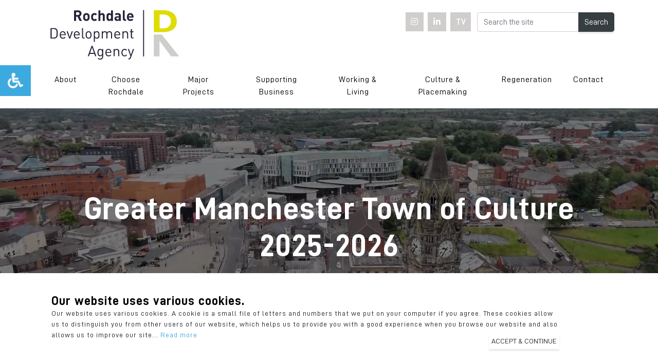

--- FILE ---
content_type: text/html; charset=UTF-8
request_url: https://www.investinrochdale.co.uk/
body_size: 8529
content:
<!DOCTYPE html>
<html lang="en">

<head>

  <meta charset="utf-8">
  <meta name="viewport" content="width=device-width, initial-scale=1, shrink-to-fit=no">
  <link rel="shortcut icon" type="image/x-icon" href="/favicon.ico">
  
  <!-- SEO -->
  <title>Rochdale Development Agency</title>
<meta name='keywords' content='warehouse, locations, textile, manufacturers, units to let, rochdale, business support, commercial, residential, property, heywood, manchester, business park, industrial, units' />
<meta name='description' content='Welcome to Rochdale Development Agency. Offering extensive business support services including advice on expansion &amp; relocation, funding to the North West.' />
<link rel='canonical' href='https://www.investinrochdale.co.uk' />
  <meta property="og:title" content="Rochdale Development Agency">
  <meta property="og:description" content="Welcome to Rochdale Development Agency. Offering extensive business support services including advice on expansion & relocation, funding to the North West.">
  <meta property="og:site_name" content="Rochdale Development Agency">
  <meta property="og:locale" content="en_GB">
  <meta property="og:type" content="website">
  <meta property="og:url" content="https://www.investinrochdale.co.uk/">
  <meta property="og:image" content="https://www.investinrochdale.co.ukimages/uploads/assets/M62-10Sep2019-Eastbound-3.jpg">

  <!-- Bootstrap core CSS -->
  <link href="/vendor/bootstrap/css/bootstrap.min.css" rel="stylesheet">
  <link href="/vendor/timeline/ideaboxTimeline.min.css" rel="stylesheet">
  <link rel="stylesheet" href="https://www.investinrochdale.co.uk/?css=style/index.v.1744721977">
  <link rel="stylesheet" type="text/css" href="//cdn.jsdelivr.net/npm/slick-carousel@1.8.1/slick/slick.min.css"/>
  <link rel="stylesheet" href="https://cdn.jsdelivr.net/gh/fancyapps/fancybox@3.5.7/dist/jquery.fancybox.min.css" />

  <!-- Custom fonts for this template -->
  <link href="/vendor/fontawesome-free/css/all.min.css" rel="stylesheet">
  <link href="https://fonts.googleapis.com/css?family=Varela+Round" rel="stylesheet">
  <link href="https://fonts.googleapis.com/css?family=Nunito:200,200i,300,300i,400,400i,600,600i,700,700i,800,800i,900,900i" rel="stylesheet">
  
  <link rel="preconnect" href="https://fonts.googleapis.com">
  <link rel="preconnect" href="https://fonts.gstatic.com" crossorigin>
  <link href="https://fonts.googleapis.com/css2?family=Open+Sans:wght@300;400&display=swap" rel="stylesheet"> 
  
  <link rel="stylesheet" href="/js/hc-offcanvas-nav.css">
  
  <link rel="stylesheet" href="https://cdn.jsdelivr.net/npm/@fancyapps/ui@4.0/dist/fancybox.css" />
  <link rel="stylesheet" href="https://cdnjs.cloudflare.com/ajax/libs/animate.css/4.1.1/animate.min.css" />
  
  <!-- Google Tag Manager -->
  <script>(function(w,d,s,l,i){w[l]=w[l]||[];w[l].push({'gtm.start':
  new Date().getTime(),event:'gtm.js'});var f=d.getElementsByTagName(s)[0],
  j=d.createElement(s),dl=l!='dataLayer'?'&l='+l:'';j.async=true;j.src=
  'https://www.googletagmanager.com/gtm.js?id='+i+dl;f.parentNode.insertBefore(j,f);
  })(window,document,'script','dataLayer','GTM-NBNSPN6');</script>
  <!-- End Google Tag Manager -->
  
  <script id="mcjs">!function(c,h,i,m,p){m=c.createElement(h),p=c.getElementsByTagName(h)[0],m.async=1,m.src=i,p.parentNode.insertBefore(m,p)}(document,"script","https://chimpstatic.com/mcjs-connected/js/users/788d9760e691c7ad6fa30e922/1643b9818c7f8de736dc45508.js");</script>
  
</head>
<body id="page-top" >
<!-- Google Tag Manager (noscript) -->
<noscript><iframe src="https://www.googletagmanager.com/ns.html?id=GTM-NBNSPN6"
height="0" width="0" style="display:none;visibility:hidden"></iframe></noscript>
<!-- End Google Tag Manager (noscript) -->
  <header>
    <div class="container">
      <div class="row">
      	<div class="col-sm-6 tablet-padclear">
          <a class="site-logo" href="https://www.investinrochdale.co.uk">
          	<img src="/img/site_logo.svg" alt="RDA"> 
          </a>    
          <!--<a class="site-logo" href="/news/post/rbc-the-rda-win-the-economic-support-award-from-the-lgc">
          	<img src="/images/uploads/assets/LGC_Awards_2021_Participation_Logo_-_Winner(new).png" alt="LGC Award" width="230" />
          </a>-->
        </div>
        <div class="col-sm-6 text-right tablet-only-padclear">
          <ul class="list-inline mt-4 d-none d-sm-inline-block">
          	
            	<li class="list-inline-item">
                      <a href="https://www.instagram.com/rochdale.creates/" target="_blank" aria-label="Instagram">
                          
                          
                          <i class="fab fa-instagram" title="Instagram"></i>
                          
                          
                          
                      </a>
                  </li><li class="list-inline-item">
                      <a href="https://www.linkedin.com/company/rochdale-development-agency/" target="_blank" aria-label="LinkedIn">
                          
                          
                          
                          <i class="fab fa-linkedin-in" title="Linked In"></i>
                          
                          
                      </a>
                  </li><li class="list-inline-item">
                      <a href="/tv" target="_blank" aria-label="TV">
                          
                          
                          
                          
                          
                          <strong>TV</strong>
                      </a>
                  </li>
            
            <li class="list-inline-item">
            <form method="post" action="https://www.investinrochdale.co.uk/"  >
<div class='hiddenFields'>
<input type="hidden" name="ACT" value="6" />
<input type="hidden" name="RES" value="" />
<input type="hidden" name="meta" value="BGupB0r3eLdEoBO3LR3F5bzVUL8PZoiOgacatyOJ9+ofSMs8+jFPPIkupCOavZfszCcexTASbGSbeQao1IHYC9jineHELCLOVRHuWYBQDj5hcSDwKyMO8a53oegqoV12vO02fbe88RE4FeMFA1xqFM8/P0LtrWK+aBONI4eCjf4iRSX7g1W0AoBNejSim12lzwwy1wpzOcDDi+OCilBx4A7VJOrC1JJ4sX5OOk18OAOnYfzj0papyTblZj3GpkPyDjQrF86B3g17pjfeJ9f3+0YVLhLlaMmvNpCLBJWSTimuCZ/XlZfdFlNTEAOMnAgpJ7lZEmQBhkdoNAe60I/BKA5XhgxHRE17h/pidHS74NCa7tvMsc0n+n9d94cIua17" />
<input type="hidden" name="site_id" value="1" />
<input type="hidden" name="csrf_token" value="8658cb3145db1505bdb0242df7dd57e3916f40fa" />
</div>


            	<div class="input-group">
					<input type="text" name="keywords" class="form-control" placeholder="Search the site" aria-label="Search the Website">
					<div class="input-group-append">
                      <button class="btn btn-secondary" type="submit">
                      	Search
                      </button>
					</div>
				</div>
             </form>
            </li>
          </ul>
        </div>
      </div>
    </div>
  </header>

  <!-- Navigation -->
  <nav class="navbar navbar-expand-lg navbar-light" id="mainNav">
    <div class="container">
      <a class="navbar-brand" href="https://www.investinrochdale.co.uk"><img src="/img/site_logo.svg" alt="RDA"> </a>
      <form method="post" action="https://www.investinrochdale.co.uk/"  >
<div class='hiddenFields'>
<input type="hidden" name="ACT" value="6" />
<input type="hidden" name="RES" value="" />
<input type="hidden" name="meta" value="BGupB0r3eLdEoBO3LR3F5bzVUL8PZoiOgacatyOJ9+ofSMs8+jFPPIkupCOavZfszCcexTASbGSbeQao1IHYC9jineHELCLOVRHuWYBQDj5hcSDwKyMO8a53oegqoV12vO02fbe88RE4FeMFA1xqFM8/P0LtrWK+aBONI4eCjf4iRSX7g1W0AoBNejSim12lzwwy1wpzOcDDi+OCilBx4A7VJOrC1JJ4sX5OOk18OAOnYfzj0papyTblZj3GpkPyDjQrF86B3g17pjfeJ9f3+0YVLhLlaMmvNpCLBJWSTimuCZ/XlZfdFlNTEAOMnAgpJ7lZEmQBhkdoNAe60I/BKA5XhgxHRE17h/pidHS74NCa7tvMsc0n+n9d94cIua17" />
<input type="hidden" name="site_id" value="1" />
<input type="hidden" name="csrf_token" value="8658cb3145db1505bdb0242df7dd57e3916f40fa" />
</div>


      <div class="input-group mobilesearch">
        <input type="text" name="keywords" class="form-control" placeholder="Search the site" aria-label="Search the Website">
        <div class="input-group-append">
          <button class="btn btn-secondary" type="submit">
          	Search
          </button>
        </div>
      </div>
      </form>
      <button class="navbar-toggler ml-auto" type="button" data-toggle="collapse" data-target="#navbarResponsive" aria-controls="navbarResponsive" aria-expanded="false" aria-label="Toggle navigation">
        Menu
        <i class="fas fa-bars"></i>
      </button>
      <div class="collapse navbar-collapse" id="navbarResponsive">
        <ul class="navbar-nav w-100">
          
          <li class="nav-item dropdown">
            <a class="nav-link" href="/about" id="navbarDropdownMenuLink" data-hover="dropdown" aria-haspopup="true" aria-expanded="false">About</a>
            <ul class="dropdown-menu" aria-labelledby="navbarDropdownMenuLink">
              <li><a class="dropdown-item" href="/news">News</a></li>
              <li><a class="dropdown-item" href="/about/reports">Reports</a></li>
              <li><a class="dropdown-item" href="/meet-the-team">Meet the Team</a></li>
              <li><a class="dropdown-item" href="/about/the-board">The Board</a></li>
              <li><a class="dropdown-item" href="/careers">Work for us</a></li>
              
              
            </ul>
          </li>
          <li class="nav-item dropdown">
            <a class="nav-link" href="/choose-rochdale" id="navbarDropdownMenuLink" data-hover="dropdown" aria-haspopup="true" aria-expanded="false">Choose Rochdale</a>
            <ul class="dropdown-menu" aria-labelledby="navbarDropdownMenuLink">
              <li><a class="dropdown-item d-block d-sm-none" href="/choose-rochdale">Choose Rochdale</a></li>
              <li><a class="dropdown-item" href="/choose-rochdale/rochdale">Rochdale</a></li>
              <li><a class="dropdown-item" href="/choose-rochdale/heywood">Heywood</a></li>
              <li><a class="dropdown-item" href="/choose-rochdale/middleton">Middleton</a></li>
              <li class="dropdown-submenu">
                <a class="dropdown-item dropdown-toggle" href="/choose-rochdale/connected-location">Connected Location</a>
                <ul class="dropdown-menu">
                	
                  		<li><a class="dropdown-item" href="https://www.investinrochdale.co.uk/choose-rochdale/connected-locations/air-links">Air Links</a></li>
                  	
                  		<li><a class="dropdown-item" href="https://www.investinrochdale.co.uk/choose-rochdale/connected-locations/rail-links">Rail Links</a></li>
                  	
                  		<li><a class="dropdown-item" href="https://www.investinrochdale.co.uk/choose-rochdale/connected-locations/tram-links">Tram Links</a></li>
                  	
                  		<li><a class="dropdown-item" href="https://www.investinrochdale.co.uk/choose-rochdale/connected-locations/road-links">Road Links</a></li>
                  	
                  		<li><a class="dropdown-item" href="https://www.investinrochdale.co.uk/choose-rochdale/connected-locations/digital-links">Digital Links</a></li>
                  	
                </ul>
              </li>
              <li><a class="dropdown-item" href="/choose-rochdale/skilled-labour-pool">Skilled Labour Pool</a></li>
              
              <li><a class="dropdown-item" href="/choose-rochdale/space-to-grow">Space To Grow</a></li>
              <li><a class="dropdown-item" href="https://www.rochdale.gov.uk/land-property" target="_blank">Property Search</a></li>
              
            </ul>
          </li>
          
          <li class="nav-item dropdown">
            <a class="nav-link" href="/major-projects" id="major-projects-dropdown" data-hover="dropdown" aria-haspopup="true" aria-expanded="false">Major Projects</a>
            <ul class="dropdown-menu" aria-labelledby="major-projects-dropdown">
                
                	<li><a class="dropdown-item" href="https://www.investinrochdale.co.uk/major-projects/atom-valley">Atom Valley</a></li>
                
                	<li><a class="dropdown-item" href="https://www.investinrochdale.co.uk/major-projects/ceams">CEAMS</a></li>
                
                	<li><a class="dropdown-item" href="https://www.investinrochdale.co.uk/major-projects/smmc">SMMC</a></li>
                
            </ul>
          </li>
          
          <li class="nav-item dropdown">
            <a class="nav-link" href="/supporting-business" id="navbarDropdownMenuLink2" data-hover="dropdown" aria-haspopup="true" aria-expanded="false">Supporting Business</a>
            <ul class="dropdown-menu" aria-labelledby="navbarDropdownMenuLink2">
              <li><a class="dropdown-item d-block d-sm-none" href="/supporting-business">Supporting Business</a></li>
              <li><a class="dropdown-item" href="/supporting-business/tailored-support">Tailored Support</a></li>
              <li><a class="dropdown-item" href="/events">Events</a></li>
              <li><a class="dropdown-item" href="/about/reports">Reports</a></li>
              <li class="dropdown-submenu">
                <a class="dropdown-item dropdown-toggle" href="/supporting-business/investment-opportunities">Business Parks</a>
                <ul class="dropdown-menu">
                	
                  		<li><a class="dropdown-item" href="https://www.investinrochdale.co.uk/supporting-business/investment/kingsway-business-park">Kingsway Business Park</a></li>
                  	
                  		<li><a class="dropdown-item" href="https://www.investinrochdale.co.uk/supporting-business/investment/stakehill-business-park">Stakehill Industrial Estate</a></li>
                  	
                  		<li><a class="dropdown-item" href="https://www.investinrochdale.co.uk/supporting-business/investment/heywood-distribution-park">Heywood Distribution Park</a></li>
                  	
                </ul>
              </li>
              <li><a class="dropdown-item" href="/supporting-business/business-community">Business Community</a></li>
              <li><a class="dropdown-item" href="/supporting-business/case-studies">Case Studies</a></li>
              <li><a class="dropdown-item" href="/business-resources-insights">Business Resources &amp; Insights</a></li>
            </ul>
          </li>
          <li class="nav-item dropdown">
            <a class="nav-link" href="/working-living" id="navbarDropdownMenuLink3" data-hover="dropdown" aria-haspopup="true" aria-expanded="false">Working &amp; Living</a>
            <ul class="dropdown-menu" aria-labelledby="navbarDropdownMenuLink3">
                
                	<li><a class="dropdown-item" href="https://www.investinrochdale.co.uk/working-living/working-in-rochdale">Working in Rochdale</a></li>
                
                	<li><a class="dropdown-item" href="https://www.investinrochdale.co.uk/working-living/living-in-rochdale">Living in Rochdale</a></li>
                
            </ul>
          </li>
          <li class="nav-item">
            <a class="nav-link" href="/culture-placemaking">Culture &amp; Placemaking </a>
          </li>
          <li class="nav-item">
            <a class="nav-link" href="/regeneration">Regeneration</a>
          </li>
          <li class="nav-item">
            <a class="nav-link" href="/contact-us">Contact</a>
          </li>
        </ul>
      </div>
    </div>
  </nav>


  
    <!--<section class="masthead" style="
    	background: url(/images/uploads/home/Untitled_design.png) center center / cover no-repeat">-->
    <section class="masthead">
      <div class="container">
        <div class="mx-auto text-center">
          <h1 class="mx-auto my-0">Greater Manchester Town of Culture 2025-2026</h1>
          <h2 class="mx-auto mt-2 mb-5"></h2>
          <a href="https://www.investinrochdale.co.uk/news/post/rochdale-named-greater-manchester-town-of-culture" class="btn btn-outline">See More</a>
        </div>
      </div>
      
      <div class="media">
          <video autoplay muted loop playsinline id="videoBG">
          		<source src="/images/uploads/media/rda-video-banner.mp4" type="video/mp4">
          </video>
      </div>
    </section>
  





  <section class="bg-grey">
    <div class="container">
      <div class="row">
      	<div class="col-sm-4">
          <div class="home-main-col">
            <h3>Rochdale, Middleton & Heywood </h3>
            
            	<a href="https://www.investinrochdale.co.uk/choose-rochdale">
                  
                      <img src="/images/made/images/uploads/home/M62-10Sep2019-Eastbound-3_350_270_85_c1.jpg" alt="Rochdale, Middleton & Heywood " />
                  
                </a>
            
            
            <div class="text">
            	<p>Rochdale, Middleton and Heywood are some of the best located and connected destinations in the North of England.</p>
                
                    <a href="https://www.investinrochdale.co.uk/choose-rochdale">Rochdale, Middleton & Heywood </a>
                
            </div>
          </div>
        </div><div class="col-sm-4">
          <div class="home-main-col">
            <h3>Atom Valley, making a better tomorrow</h3>
            
            	<a href="https://www.atom-valley.co.uk/">
                  
                      <img src="/images/made/images/uploads/home/H_Advanced_Materials_Image_(2)_350_270_85_c1.jpeg" alt="Atom Valley, making a better tomorrow" />
                  
                </a>
            
            
            <div class="text">
            	<p>Atom Valley, Mayoral Development Zone <br />
An interconnected community blending innovative world-class industry with groundbreaking research.</p>
                
                    <a href="https://www.atom-valley.co.uk/">Atom Valley </a>
                
            </div>
          </div>
        </div><div class="col-sm-4">
          <div class="home-main-col">
            <h3>A Creative Community - Rochdale Creates </h3>
            
            	<a href="https://www.rochdalecreates.co.uk/">
                  
                      <img src="/images/made/images/uploads/home/Web_Tiles_RBC_Site_(1)_350_270_c1.png" alt="A Creative Community - Rochdale Creates " />
                  
                </a>
            
            
            <div class="text">
            	<p>The central hub for the creative community in Rochdale borough.</p>


                
                    <a href="https://www.rochdalecreates.co.uk/">Rochdale Creates</a>
                
            </div>
          </div>
        </div>
      </div>
    </div>
  </section>


  <section class="bg-white">
    <div class="container">
      <div class="row">
        <div class="col-md-6 col-lg-4">
          <h2 class="mb-4">Latest News</h2>
<div class="h-news-article minheight">
	
	  <a href="/news/post/rochdale-welcomes-itvs-after-the-flood-back-for-series-2" class="img">
		
			<img src="/images/made/images/uploads/news-events/After_the_Flood_S2_press_image-IMG_3895_343_237_85_c1.jpg" alt="Rochdale Welcomes ITV’s After the Flood Back for Series 2" class="img-fluid" />
		
	  </a>
	  <h3>Rochdale Welcomes ITV’s After the Flood Back for Series 2</h3>
	  <small>16 Jan 2026</small>
	  
	  	<p>Rochdale has once again provided the dramatic backdrop for ITV’s acclaimed drama</p>
      <a href="/news/post/rochdale-welcomes-itvs-after-the-flood-back-for-series-2" class="text-primary">View Full Article</a>
	
</div>
        </div>
        <div class="col-md-6 col-lg-4">
          <h2 class="mb-4">Regeneration</h2>
          <div class="h-news-article minheight">
          	
              <a href="/regeneration" class="img">
              
                  <img src="/images/made/images/uploads/home/Rochdale_Rail_Corridor_Square_343_237_c1.png" alt="Pioneering Sustainable Regeneration" class="img-fluid" />
              
              </a>
              <h3>Pioneering Sustainable Regeneration</h3>
              <p>We’re preserving our heritage and creating a town for today, brimming with life, leisure and culture.</p>
              <a href="/regeneration" class="text-primary">Learn More</a>
            
          </div>
        </div>
        <div class="col-md-6 col-lg-4 d-block">
        	<h2 class="mb-4" style="font-size: 30px;">Sign up to our newsletter</h2>
            <iframe frameborder="0" style="height:500px;width:99%;border:none;" src='https://forms.zohopublic.eu/midas2020/form/SubscribetoEmailUpdatesHomepage/formperma/MURzYdIR17rczODoO2Dcrfz4cFNKrfkDoA8XasuZBek'></iframe>
          	
        </div>
      </div>
    </div>
  </section>



<section class="h-divider" style="
    	background: url(/images/uploads/home/dividerbg.jpg) center center no-repeat" data-stellar-background-ratio="0.8" data-stellar-horizontal-offset="50">
      <div class="container">
        <div class="col-md-7 col-lg-8 mx-auto">
          <div class="row">
            <div class="col-md-6 text-center">
              <h2 class="mt-1">Find out more</h2>
            </div>
            <div class="col-md-6 text-center">
              <a href="/contact-us" class="btn btn-outline">Contact Us</a>
            </div>
          </div>
        </div>
      </div>
    </section>
  



  <section class="bg-white sectionpad prefooterinfo">
    <div class="container">
      <div class="row">
      	<div class="col-lg-4 h-3-col">
          <h3 class="mb-4">Rochdale Key Stats</h3>
          <div class="row">
            <div class="col-lg-4 text-center">
              <div class="primary-ico-circle">
                <i class="fas fa-chart-bar"></i>
              </div>
            </div>
            <div class="col-lg-8">
              <p>The numbers that tell our story of our success and accomplishments</p>
              <a href="/key-statistics" class="dblue-link">View Stats</a>
            </div>
          </div>
        </div><div class="col-lg-4 h-3-col">
          <h3 class="mb-4">Rochdale TV</h3>
          <div class="row">
            <div class="col-lg-4 text-center">
              <div class="primary-ico-circle">
                <p>TV</p>
              </div>
            </div>
            <div class="col-lg-8">
              <p>Rochdale is open for business. Our library of films explains why</p>
              <a href="/tv" class="dblue-link">Watch TV</a>
            </div>
          </div>
        </div><div class="col-lg-4 h-3-col">
          <h3 class="mb-4">News Updates</h3>
          <div class="row">
            <div class="col-lg-4 text-center">
              <div class="primary-ico-circle">
                <img src="/images/uploads/home/News_icon_(no_circ)-02.png" alt="News" class="img-fluid" />
              </div>
            </div>
            <div class="col-lg-8">
              <p>Read the latest news and developments from across the region.</p>
              <a href="/news" class="dblue-link">View News</a>
            </div>
          </div>
        </div>       
      </div>
    </div>
  </section>

<div class="footer">
    <div class="container">
      <div class="row">
        <div class="col-md-4">
          <h3 class="text-white mt-4 mb-4">Contact Us</h3>
          <div class="row mt-4">
            <div class="col-1">
              <i class="fas fa-map-marker text-primary"></i>
            </div>
            <div class="col-11">
              <p>Rochdale Development Agency<br />
Number One Riverside<br />
Smith St<br />
Rochdale<br />
OL16 1XU</p>
            </div>
          </div>
          <div class="row">
            <div class="col-1">
              <i class="fas fa-phone text-primary"></i>
            </div>
            <div class="col-11">
              <p>01706 927 000</p>
            </div>
          </div>
          <div class="row">
            <div class="col-1">
              <i class="fas fa-envelope text-primary"></i>
            </div>
            <div class="col-11">
              <a href="mailto:info@investinrochdale.co.uk">info@investinrochdale.co.uk</a>
            </div>
          </div>
          
          <ul class="list-inline grey-social mt-5">
          	<li class="list-inline-item">
                	<a href="https://www.instagram.com/rochdale.creates/" title="Instagram" target="_blank" aria-label="Instagram">
                  		
                  		
                 		<i class="fab fa-instagram" title="Instagram"></i>
                  		
                  		
                        
                  	</a>
                </li><li class="list-inline-item">
                	<a href="https://www.linkedin.com/company/rochdale-development-agency/" title="LinkedIn" target="_blank" aria-label="LinkedIn">
                  		
                  		
                 		
                  		<i class="fab fa-linkedin-in" title="Linked In"></i>
                  		
                        
                  	</a>
                </li><li class="list-inline-item">
                	<a href="/tv" title="TV" target="_blank" aria-label="TV">
                  		
                  		
                 		
                  		
                  		
                        <strong>TV</strong>
                  	</a>
                </li>
          </ul>
          
        </div>
        <div class="col-md-4">
          <h3 class="text-white mt-4 mb-4">Useful Links</h3>
          <ul class="quick-links">
            <li><a href="https://www.investinrochdale.co.uk">Home</a></li>
            <li><a href="/choose-rochdale">Choose Rochdale</a></li>
            <li><a href="/supporting-business">Supporting Business</a></li>
            <li><a href="/key-sectors">Key Sectors</a></li>
            <li><a href="/working-living">Working &amp; Living</a></li>
            <li><a href="/news">News</a></li>
            <li><a href="/contact-us">Contact Us</a></li>
          </ul>
        </div>
        <div class="col-md-4">
          <h3 class="text-white mt-4 mb-4">About Us</h3>
          <p>Rochdale Development Agency is driving inward investment, economic development and regeneration in Rochdale, Heywood, Middleton and the surrounding areas. </p>

<p>The RDA is a local authority controlled company of Rochdale Borough Council.</p>

<p><br />
<a href="/about">Find out more</a></p>
        </div>
      </div>
    </div>
  </div>

  <footer>
    <div class="container">
      <div class="row">
        <p>&copy; 2026 Rochdale Development Agency</p>
        <a href="/privacy">Privacy Policy</a>
        <a href="/cookie-policy">Cookie Policy</a>
        <a href="/accessibility">Accessibility Statement</a>
      </div>
    </div>
  </footer>
  
  <div class="access-control">
      <div class="inner">
        <div class="logo">
          <button class="fa fa-wheelchair" aria-hidden="true"></button>
        </div>
        <p>Accessibility Tools</p>
        <span id="font-size-increase"><i class="fa fa-search-plus" aria-hidden="true"></i> Increase Font Size</span>
        <span id="font-size-decrease"><i class="fa fa-search-minus" aria-hidden="true"></i> Decrease Font Size</span>
        <span id="high-contrast"><i class="fa fa-adjust" aria-hidden="true"></i> High Contrast</span>
        <span id="grayscale"><i class="fa fa-low-vision" aria-hidden="true"></i> Grayscale</span>
        <span id="links-underline"><i class="fa fa-underline" aria-hidden="true"></i> Links Underline</span>
        <span id="reset"><i class="fa fa-ban" aria-hidden="true"></i> Reset</span>
        <span id="hide-access-controls"><i class="fa fa-eye-slash" aria-hidden="true"></i> Hide Menu</span>
      </div>
  </div>
  
  <!-- Bootstrap core JavaScript -->
  <script src="/vendor/jquery/jquery.min.js"></script>
  <script src="/vendor/bootstrap/js/bootstrap.bundle.min.js"></script>
  <script src="//cdnjs.cloudflare.com/ajax/libs/jquery-migrate/3.1.0/jquery-migrate.min.js"></script>

  <!-- Plugin JavaScript -->
  <script src="/vendor/jquery-easing/jquery.easing.min.js"></script>
  <script src="//cdn.jsdelivr.net/npm/jquery.stellar@0.6.2/jquery.stellar.min.js"></script>
  <script type="text/javascript" src="//cdn.jsdelivr.net/npm/slick-carousel@1.8.1/slick/slick.min.js"></script>
  <link rel="stylesheet" href="/vendor/lity/lity.min.css" />
  <script src="/vendor/lity/lity.min.js"></script>
  
  

  <!-- Custom scripts for this template -->
  <script src="/js/main.js"></script>
  
  
<!-- JQJ Cookie Popup :) -->
<div id="ac-wrapper" class="cookiepopup" style="display: none" onClick="hideNow(event)"> <div class="container"> <div class="col-xs-12 col-sm-11"> <h4>Our website uses various cookies.</h4> <p>Our website uses various cookies. A cookie is a small file of letters and numbers that we put on your computer if you agree. These cookies allow us to distinguish you from other users of our website, which helps us to provide you with a good experience when you browse our website and also allows us to improve our site... <a href="#" id="cookiewrap-toggle"><span>Read more</span></a></p><div id="cookie-wrap" class="d-none"> <p>The cookies we use are "analytical" cookies. They allow us to recognise and count the number of visitors and to see how visitors move around the site when they are using it. This helps us to improve the way our website works, for example by ensuring that users are finding what they are looking for easily. To learn more about how we control and process your data please visit our <a href="/privacy">privacy policy</a> If you do not accept the use of cookies parts of our website won't work without them. By using our website you accept our use of cookies.</p></div><button type="button" onClick="PopUp('hide')" class="btn d-inline">ACCEPT &amp; CONTINUE</button> </div></div></div><style>.cookiepopup{background:#fff;position:fixed;width:100%;padding:40px;bottom:0;left:0;right:0;z-index:1001;-webkit-transition:all 250ms ease-in-out;-moz-transition:all 250ms ease-in-out;-ms-transition:all 250ms ease-in-out;-o-transition:all 250ms ease-in-out;transition:all 250ms ease-in-out}.cookiepopup h4{color:#000;font-weight:700; margin: 0}.cookiepopup p{font-size:14px}.cookiepopup button.d-inline{display:inline-block;text-align:right;padding:5px;font-size:14px;margin:10px 0 0 10px}@media screen and (min-width:768px){.cookiepopup button.d-inline{float:right;margin:-30px 0 0 10px}}.d-none{display:none}</style> <script>function PopUp(e){"hide"===e?(document.getElementById("ac-wrapper").style.display="none",localStorage.setItem("popupWasShown","1")):"1"!=localStorage.getItem("popupWasShown")&&"show"==e&&document.getElementById("ac-wrapper").removeAttribute("style")}function hideNow(e){"ac-wrapper"==e.target.id&&(document.getElementById("ac-wrapper").style.display="none",localStorage.setItem("popupWasShown","1"))}window.onload=function(){setTimeout(function(){PopUp("show")},1e3)},$("#cookiewrap-toggle").click(function(e){e.preventDefault(),$("#cookie-wrap").slideToggle("slow"),"Read more"==$("#cookiewrap-toggle span").text()?$("#cookiewrap-toggle span").html("Close"):$("#cookiewrap-toggle span").html("Read more")}); </script>

  <script>
    $(document).ready(function(){
      $('.testimonial-slider').slick({
        dots: false,
        arrows: true,
        infinite: true,
        speed: 300,
        slidesToShow: 1,
        autoplay: true,
        autoplaySpeed: 7000,
        prevArrow: $('.t-prev'),
        nextArrow: $('.t-next')
      });
    });
  </script>
  
  <!-- Global site tag (gtag.js) - Google Analytics -->
  <script async src="https://www.googletagmanager.com/gtag/js?id=UA-20351943-33"></script>
  <script>
    window.dataLayer = window.dataLayer || [];
    function gtag(){dataLayer.push(arguments);}
    gtag('js', new Date());

    gtag('config', 'UA-20351943-33');
  </script>
  
  <!-- Google tag (gtag.js) -->
<script async src="https://www.googletagmanager.com/gtag/js?id=G-W2KGTM95JM"></script>
<script>
  window.dataLayer = window.dataLayer || [];
  function gtag(){dataLayer.push(arguments);}
  gtag('js', new Date());

  gtag('config', 'G-W2KGTM95JM');
</script>
  
  <script type="text/javascript">
  	if (localStorage.highContrast) {$("html").toggleClass("high-contrast");}
    if (localStorage.grayScale) {$("html").toggleClass("grayscale");}
    if (localStorage.linksUnderline) {$("html").toggleClass("links-underline");}
  </script>
  
  <!-- Accessiblity Tool -->
  <script>
      $(".access-control .logo").click(function(e) {
          $(this).toggleClass("active");
          $(".access-control").toggleClass("visible");
      });
      $(".access-control span").click(function(e) {
          switch ($(this).attr("id")) {
              case "font-size-increase":
                  $( "h1, h2, h3, h4, h5, h6, p:not(.access-control p), span:not(.access-control span), strong, a" ).css( "font-size", "+=2" );
                  break;
              case "font-size-decrease":
                  $( "h1, h2, h3, h4, h5, h6, p:not(.access-control p), span:not(.access-control span), strong, a" ).css( "font-size", "-=2" );
                  break;
              case "high-contrast":
                  $("html").toggleClass("high-contrast");
                  // Local Storage
                  if($("html").hasClass("high-contrast")) {
                  	localStorage.setItem("highContrast", true);
                  } else {localStorage.removeItem("highContrast");}
                  break;
              case "grayscale":
                  $("html").toggleClass("grayscale");
                  // Local Storage
                  if($("html").hasClass("grayscale")) {
                  	localStorage.setItem("grayScale", true);
                  } else {localStorage.removeItem("grayScale");}
                  break;
              case "links-underline":
                  $("html").toggleClass("links-underline");
                  // Local Storage
                  if($("html").hasClass("links-underline")) {
                  	localStorage.setItem("linksUnderline", true);
                  } else {localStorage.removeItem("linksUnderline");}
                  
                  break;
              case "reset":
                  $("html").removeClass();
                  $( "h1, h2, h3, h4, h5, h6, p:not(.access-control p), span:not(.access-control span), strong, a" ).css( "font-size", "" );
                  localStorage.removeItem("highContrast");
                  localStorage.removeItem("grayScale");
                  localStorage.removeItem("linksUnderline");
                  localStorage.removeItem("fontSize");
                  break;
              case "hide-access-controls":
                  $(".access-control").hide();
                  break;
          }
      });
  </script>
  
  <script>
  	jQuery(document).ready(function($) {
        $('#main-nav').hcOffcanvasNav({
            maxWidth: 1200
        });
    });
  </script>
</body>
</html>

--- FILE ---
content_type: text/css
request_url: https://www.investinrochdale.co.uk/vendor/timeline/ideaboxTimeline.min.css
body_size: 2684
content:
@charset "utf-8";.ideaboxTimeline{width:100%;height:auto;position:relative;overflow:hidden;line-height:1.3;color:#333}.ideaboxTimeline .it-spine{width:0;position:absolute;top:0;bottom:0;left:50%;margin-left:-1px;z-index:1;border:dotted 1px #acb7c0}.ideaboxTimeline .it-box{width:50%;box-sizing:border-box;margin-top:30px;position:relative;z-index:2;opacity:0}.ideaboxTimeline .it-box:hover .it-iconbox>span{background:#d7e4ed;transform:scale(1.3)}.ideaboxTimeline .it-left{float:left;clear:left}.ideaboxTimeline .it-right{float:right;clear:right}.ideaboxTimeline .it-content{height:auto;background:#FFF;overflow:hidden;padding:20px;box-sizing:border-box;-webkit-box-shadow:0 3px 0 #d7e4ed;-moz-box-shadow:0 3px 0 #d7e4ed;box-shadow:0 3px 0 #d7e4ed;border:solid 1px #d7e4ed;-webkit-border-radius:3px;-moz-border-radius:3px;border-radius:3px}.ideaboxTimeline .it-iconbox{position:absolute;width:20px;height:0;border-top:solid 1px #acb7c0;z-index:10px;background:#000}.ideaboxTimeline .it-iconbox>span{display:inline-block;height:8px;width:8px;background:#FFF;border:solid 2px #acb7c0;position:absolute}.ideaboxTimeline .it-left .it-content{margin-right:30px}.ideaboxTimeline .it-right .it-content{margin-left:30px}.ideaboxTimeline .it-left .it-iconbox{right:0;top:20px}.ideaboxTimeline .it-right .it-iconbox{left:0;top:40px}.ideaboxTimeline .it-left .it-iconbox>span{right:-6px;top:-6px}.ideaboxTimeline .it-right .it-iconbox>span{left:-6px;top:-6px}.ideaboxTimeline .it-left .it-content:after{content:'';position:absolute;right:21px;top:10px;border-style:solid;border-width:10px 0 10px 10px;border-color:transparent transparent transparent #FFF}.ideaboxTimeline .it-left .it-content:before{content:'';position:absolute;right:20px;top:9px;border-style:solid;border-width:11px 0 11px 11px;border-color:transparent transparent transparent #d7e4ed}.ideaboxTimeline .it-right .it-content:after{content:'';position:absolute;left:21px;top:30px;border-style:solid;border-width:10px 10px 10px 0;border-color:transparent #FFF transparent transparent}.ideaboxTimeline .it-right .it-content:before{content:'';position:absolute;left:20px;top:29px;border-style:solid;border-width:11px 11px 11px 0;border-color:transparent #d7e4ed transparent transparent}.ideaboxTimeline .it-minibox{width:100%;margin-top:20px;float:left;height:auto;text-align:center;clear:both;position:relative;z-index:3;padding:20px 0}.ideaboxTimeline .it-minibox>span{display:inline-block;font-weight:700;padding:10px 20px;background:#069;cursor:pointer;color:#FFF;-webkit-border-radius:5px;-moz-border-radius:5px;border-radius:5px}.ideaboxTimeline .it-content h1,.ideaboxTimeline .it-content h2,.ideaboxTimeline .it-content h3,.ideaboxTimeline .it-content h4,.ideaboxTimeline .it-content h5,.ideaboxTimeline .it-content h6{padding:0;margin:0 0 10px;color:#069}.ideaboxTimeline .it-content h1 a,.ideaboxTimeline .it-content h2 a,.ideaboxTimeline .it-content h3 a,.ideaboxTimeline .it-content h4 a,.ideaboxTimeline .it-content h5 a,.ideaboxTimeline .it-content h6 a{text-decoration:none;color:#069}.ideaboxTimeline .it-content h1{font-size:24px}.ideaboxTimeline .it-content h2{font-size:20px}.ideaboxTimeline .it-content h3{font-size:18px}.ideaboxTimeline .it-content h4{font-size:16px}.ideaboxTimeline .it-content h5{font-size:14px}.ideaboxTimeline .it-content h6{font-size:12px}.ideaboxTimeline .it-content p{padding:0;margin:0;display:block}.ideaboxTimeline .it-content p img{display:block;float:left;margin:0 10px 10px 0;max-width:200px}.ideaboxTimeline .it-content .it-infobar{width:100%;height:auto;box-sizing:border-box;border-top:solid 1px #DDD;margin:10px 0 0;padding:10px 0 0}.ideaboxTimeline .it-content a{text-decoration:none;color:#069}.ideaboxTimeline .it-content a:hover{text-decoration:underline}.ideaboxTimeline .it-content>.it-infobar>em{font-size:13px;opacity:.6}.ideaboxTimeline .it-content>.it-infobar>a{display:inline-block;width:24px;height:24px;opacity:.3}.ideaboxTimeline .it-content>.it-infobar>a:hover{opacity:1}.ideaboxTimeline .it-content>.it-infobar>a.it-facebook{background:url(../img/it-facebook.png) center no-repeat}.ideaboxTimeline .it-content>.it-infobar>a.it-twitter{background:url(../img/it-twitter.png) center no-repeat}.ideaboxTimeline .it-content>.it-infobar>a.it-googleplus{background:url(../img/it-googleplus.png) center no-repeat}.ideaboxTimeline .it-content>.it-infobar>a.it-readmore{display:inline-block;width:auto;height:auto;text-decoration:none;float:right;opacity:1;color:#069}.ideaboxTimeline .it-content>.it-infobar>a.it-readmore::before,.ideaboxTimeline .it-content>.it-infobar>a.it-readmore::after{display:inline-block;opacity:0;-webkit-transition:-webkit-transform 0.3s,opacity .2s;-moz-transition:-moz-transform 0.3s,opacity .2s;transition:transform 0.3s,opacity .2s}.ideaboxTimeline .it-content>.it-infobar>a.it-readmore::before{margin-right:10px;content:'[';-webkit-transform:translateX(20px);-moz-transform:translateX(20px);transform:translateX(20px)}.ideaboxTimeline .it-content>.it-infobar>a.it-readmore::after{margin-left:10px;content:']';-webkit-transform:translateX(-20px);-moz-transform:translateX(-20px);transform:translateX(-20px)}.ideaboxTimeline .it-content>.it-infobar>a.it-readmore:hover::before,.ideaboxTimeline .it-content>.it-infobar>a.it-readmore:hover::after{opacity:1;-webkit-transform:translateX(0px);-moz-transform:translateX(0px);transform:translateX(0px)}.ideaboxTimeline .it-content .it-image{width:100%;overflow:hidden;position:relative;display:block;margin-bottom:10px}.ideaboxTimeline .it-content .it-image>img{width:100%;display:block}.ideaboxTimeline .it-content .it-image:hover span{opacity:1}.ideaboxTimeline .it-content .it-image>span{position:absolute;display:block;width:100%;height:100%;background:rgba(0,0,0,0.7);left:0;right:0;top:0;bottom:0;opacity:0}.ideaboxTimeline .it-content .it-image>span>i{display:block;width:24px;height:24px;position:absolute;left:50%;margin-left:-12px;top:50%;margin-top:-12px;background:url(../img/it-zoomimage.png) center no-repeat}.ideaboxTimeline .it-content iframe{width:100%;display:block;margin-bottom:10px;position:relative;z-index:1}.ideaboxTimeline .it-right .it-content .it-leftdata{position:absolute;left:50px;top:20px}.ideaboxTimeline .it-right .it-content .it-leftdata img{width:80px;height:80px;display:block}.ideaboxTimeline .it-right .it-content .it-rightdata{padding-left:100px;box-sizing:border-box}.ideaboxTimeline .it-left .it-content .it-leftdata{position:absolute;right:50px;top:20px}.ideaboxTimeline .it-left .it-content .it-leftdata img{width:80px;height:80px;display:block}.ideaboxTimeline .it-left .it-content .it-rightdata{padding-right:100px;box-sizing:border-box}.ideaboxTimeline .it-content .it-gallery{width:100%;display:block;position:relative;height:200px;overflow:hidden;margin-bottom:10px}.ideaboxTimeline .it-content .it-gallery>a{display:none;position:absolute;left:0;top:0;right:0;bottom:0;margin:0}.ideaboxTimeline .it-content .it-gallery>a:first-child{display:block}.ideaboxTimeline .it-content .it-gallery:hover div{opacity:1}.ideaboxTimeline .it-content .it-gallery>a>img{display:block;width:100%;position:absolute;min-height:100%}.ideaboxTimeline .it-content .it-gallery>div{position:absolute;opacity:0;bottom:10px;left:0;right:0;text-align:center}.ideaboxTimeline .it-content .it-gallery>div>span{display:inline-block;height:10px;width:10px;border:solid 2px #FFF;margin:0 4px;cursor:pointer}.ideaboxTimeline .it-content .it-gallery>div>span:hover{background:#FFF}.ideaboxTimeline .it-content .it-gallery>div>span.it-gactive{background:#FFF}.ideaboxTimeline .it-iconbox>span,.ideaboxTimeline .it-content .it-gallery>div>span{-webkit-border-radius:50%;-moz-border-radius:50%;border-radius:50%}.it-easing,.ideaboxTimeline .it-content>.it-infobar>a,.ideaboxTimeline .it-content .it-image>span,.ideaboxTimeline .it-content .it-gallery>div>span,.ideaboxTimeline .it-content .it-gallery>div,.ideaboxTimeline .it-box,.ideaboxTimeline .it-iconbox>span{transition:.25s linear;-moz-transition:.25s linear;-webkit-transition:.25s linear}.ideaboxTimeline img{border:none}.ideaboxTimeline .it-animate{opacity:1;-webkit-transform:translateX(0px);-moz-transform:translateX(0px);-ms-transform:translateX(0px);transform:translateX(0px)}@media screen and (max-width:768px){.ideaboxTimeline .it-spine{position:absolute;top:0;bottom:0;left:6px}.ideaboxTimeline .it-box{width:100%}.ideaboxTimeline .it-left{float:left;clear:left}.ideaboxTimeline .it-right{float:left;clear:right}.ideaboxTimeline .it-content{height:auto}.ideaboxTimeline .it-left .it-content{margin-left:40px;margin-right:0}.ideaboxTimeline .it-right .it-content{margin-left:40px}.ideaboxTimeline .it-left .it-iconbox{left:0;top:30px}.ideaboxTimeline .it-right .it-iconbox{left:0;top:30px}.ideaboxTimeline .it-left .it-iconbox>span{left:0;top:-7px}.ideaboxTimeline .it-right .it-iconbox>span{left:0;top:-7px}.ideaboxTimeline .it-minibox{box-sizing:border-box;margin-left:30px}.ideaboxTimeline .it-iconbox{width:30px}.ideaboxTimeline .it-right .it-content:after,.ideaboxTimeline .it-left .it-content:after{content:'';position:absolute;left:31px;right:inherit;top:20px;border-style:solid;border-width:10px 10px 10px 0;border-color:transparent #FFF transparent transparent}.ideaboxTimeline .it-right .it-content:before,.ideaboxTimeline .it-left .it-content:before{content:'';position:absolute;left:30px;right:inherit;top:19px;border-style:solid;border-width:11px 11px 11px 0;border-color:transparent #d7e4ed transparent transparent}.it-red .it-right .it-content:after,.it-red .it-left .it-content:after{border-right-color:#e84450}.it-red .it-right .it-content:before,.it-red .it-left .it-content:before{border-right-color:#e84450}.it-dark .it-right .it-content:after,.it-dark .it-left .it-content:after{border-right-color:#3c3d41}.it-dark .it-right .it-content:before,.it-dark .it-left .it-content:before{border-right-color:#3c3d41}.it-blue .it-right .it-content:after,.it-blue .it-left .it-content:after{border-right-color:#2096cd}.it-blue .it-right .it-content:before,.it-blue .it-left .it-content:before{border-right-color:#2096cd}.it-soft .it-right .it-content:after,.it-soft .it-left .it-content:after{border-right-color:#e2edf2}.it-soft .it-right .it-content:before,.it-soft .it-left .it-content:before{border-right-color:#e2edf2}.it-grey .it-right .it-content:after,.it-grey .it-left .it-content:after{border-right-color:#ccc}.it-grey .it-right .it-content:before,.it-grey .it-left .it-content:before{border-right-color:#ccc}.ideaboxTimeline .it-right .it-content .it-leftdata{left:60px}.ideaboxTimeline .it-left .it-content .it-leftdata{right:20px}}.it-red{color:#FFF}.it-red .it-iconbox{border-color:#b0313a}.it-red .it-iconbox>span{background:#FFF;border-color:#e84450}.it-red .it-left .it-content:after{border-left-color:#e84450}.it-red .it-left .it-content:before{border-left-color:#b0313a}.it-red .it-right .it-content:after{border-right-color:#e84450}.it-red .it-right .it-content:before{border-right-color:#b0313a}.it-red .it-minibox>span{background:#e84450;color:#FFF}.it-red .it-content h1,.it-red .it-content h2,.it-red .it-content h3,.it-red .it-content h4,.it-red .it-content h5,.it-red .it-content h6{color:#FFF}.it-red .it-content h1 a,.it-red .it-content h2 a,.it-red .it-content h3 a,.it-red .it-content h4 a,.it-red .it-content h5 a,.it-red .it-content h6 a{color:#FFF}.it-red .it-content .it-infobar{border-color:#b0313a}.it-red .it-content a{color:#fff;text-decoration:underline}.it-red .it-content{background:#e84450;-webkit-box-shadow:0 3px 0 #b0313a;-moz-box-shadow:0 3px 0 #b0313a;box-shadow:0 3px 0 #b0313a;border:solid 1px #b0313a}.it-red .it-content>.it-infobar>a.it-readmore{color:#FFF}.it-dark{color:#FFF}.it-dark .it-iconbox{border-color:#101011}.it-dark .it-iconbox>span{background:#FFF;border-color:#3c3d41}.it-dark .it-left .it-content:after{border-left-color:#3c3d41}.it-dark .it-left .it-content:before{border-left-color:#101011}.it-dark .it-right .it-content:after{border-right-color:#3c3d41}.it-dark .it-right .it-content:before{border-right-color:#101011}.it-dark .it-minibox>span{background:#3c3d41;color:#FFF}.it-dark .it-content h1,.it-dark .it-content h2,.it-dark .it-content h3,.it-dark .it-content h4,.it-dark .it-content h5,.it-dark .it-content h6{color:#FFF}.it-dark .it-content h1 a,.it-dark .it-content h2 a,.it-dark .it-content h3 a,.it-dark .it-content h4 a,.it-dark .it-content h5 a,.it-dark .it-content h6 a{color:#FFF}.it-dark .it-content .it-infobar{border-color:#101011}.it-dark .it-content a{color:#fff;text-decoration:underline}.it-dark .it-content{background:#3c3d41;-webkit-box-shadow:0 3px 0 #101011;-moz-box-shadow:0 3px 0 #101011;box-shadow:0 3px 0 #101011;border:solid 1px #101011}.it-dark .it-content>.it-infobar>a.it-readmore{color:#FFF}.it-blue{color:#FFF}.it-blue .it-iconbox{border-color:#1978a3}.it-blue .it-iconbox>span{background:#FFF;border-color:#2096cd}.it-blue .it-left .it-content:after{border-left-color:#2096cd}.it-blue .it-left .it-content:before{border-left-color:#1978a3}.it-blue .it-right .it-content:after{border-right-color:#2096cd}.it-blue .it-right .it-content:before{border-right-color:#1978a3}.it-blue .it-minibox>span{background:#2096cd;color:#FFF}.it-blue .it-content h1,.it-blue .it-content h2,.it-blue .it-content h3,.it-blue .it-content h4,.it-blue .it-content h5,.it-blue .it-content h6{color:#FFF}.it-blue .it-content h1 a,.it-blue .it-content h2 a,.it-blue .it-content h3 a,.it-blue .it-content h4 a,.it-blue .it-content h5 a,.it-blue .it-content h6 a{color:#FFF}.it-blue .it-content .it-infobar{border-color:#1978a3}.it-blue .it-content a{color:#fff;text-decoration:underline}.it-blue .it-content{background:#2096cd;-webkit-box-shadow:0 3px 0 #1978a3;-moz-box-shadow:0 3px 0 #1978a3;box-shadow:0 3px 0 #1978a3;border:solid 1px #1978a3}.it-blue .it-content>.it-infobar>a.it-readmore{color:#FFF}.it-grey{color:#000}.it-grey .it-iconbox{border-color:#aaa}.it-grey .it-iconbox>span{background:#ccc;border-color:#ccc}.it-grey .it-left .it-content:after{border-left-color:#ccc}.it-grey .it-left .it-content:before{border-left-color:#aaa}.it-grey .it-right .it-content:after{border-right-color:#ccc}.it-grey .it-right .it-content:before{border-right-color:#aaa}.it-grey .it-minibox>span{background:#ccc;color:#000}.it-grey .it-content h1,.it-grey .it-content h2,.it-grey .it-content h3,.it-grey .it-content h4,.it-grey .it-content h5,.it-grey .it-content h6{color:#000}.it-grey .it-content h1 a,.it-grey .it-content h2 a,.it-grey .it-content h3 a,.it-grey .it-content h4 a,.it-grey .it-content h5 a,.it-grey .it-content h6 a{color:#000}.it-grey .it-content .it-infobar{border-color:#aaa}.it-grey .it-content a{color:#fff;text-decoration:underline}.it-grey .it-content{background:#ccc;-webkit-box-shadow:0 3px 0 #aaa;-moz-box-shadow:0 3px 0 #aaa;box-shadow:0 3px 0 #aaa;border:solid 1px #aaa}.it-grey .it-content>.it-infobar>a.it-readmore{color:#000}.it-soft{color:#000}.it-soft .it-iconbox{border-color:#c1d3dc}.it-soft .it-iconbox>span{background:#e2edf2;border-color:#c1d3dc}.it-soft .it-left .it-content:after{border-left-color:#e2edf2}.it-soft .it-left .it-content:before{border-left-color:#c1d3dc}.it-soft .it-right .it-content:after{border-right-color:#e2edf2}.it-soft .it-right .it-content:before{border-right-color:#c1d3dc}.it-soft .it-minibox>span{background:#e2edf2;color:#000}.it-soft .it-content h1,.it-soft .it-content h2,.it-soft .it-content h3,.it-soft .it-content h4,.it-soft .it-content h5,.it-soft .it-content h6{color:#000}.it-soft .it-content h1 a,.it-soft .it-content h2 a,.it-soft .it-content h3 a,.it-soft .it-content h4 a,.it-soft .it-content h5 a,.it-soft .it-content h6 a{color:#000}.it-soft .it-content .it-infobar{border-color:#c1d3dc}.it-soft .it-content a{color:#fff;text-decoration:underline}.it-soft .it-content{background:#e2edf2;-webkit-box-shadow:0 3px 0 #c1d3dc;-moz-box-shadow:0 3px 0 #c1d3dc;box-shadow:0 3px 0 #c1d3dc;border:solid 1px #c1d3dc}.it-soft .it-content>.it-infobar>a.it-readmore{color:#000}.it-popup-overlay{position:fixed;z-index:99999;left:0;right:0;top:0;bottom:0;background-color:rgba(0,0,0,0.5);background-size:auto;background-repeat:no-repeat;background-position:center;cursor:pointer;display:none}.it-popup-overlay img{display:block;transform-origin:center center;z-index:100000;margin:0 auto;position:relative;transition:.25s linear;-moz-transition:.25s linear;-webkit-transition:.25s linear}.it-popup-overlay .it-popup-navi{display:none;position:absolute;width:100%;height:20px;top:10px;clear:both;padding-top:10px;text-align:center}.it-popup-overlay .it-popup-navi>span{display:inline-block;width:24px;height:24px;background-image:url(../img/it-arrows.png);background-repeat:no-repeat;margin:0 5px}.it-popup-overlay .it-popup-navi>span:first-child{background-position:left center}.it-popup-overlay .it-popup-navi>span:last-child{background-position:right center}



--- FILE ---
content_type: text/css;charset=UTF-8
request_url: https://www.investinrochdale.co.uk/?css=style/index.v.1744721977
body_size: 15838
content:
.overlayBlocks {min-height:600px; position:relative; overflow:hidden; background-size:cover; color: white;}
.overlayBlocks h3 {color: white;}
.overlayBlocks.yellowBG {z-index:1; background:#fae60d}
.overlayBlocks.yellowBG .bgWrap {background:yellow; position:absolute; top:0;left:0;right:0; bottom:0;}
.overlayBlocks.yellowBG .bgWrap > div {position:absolute; top:0;left:0;right:0; bottom:0; opacity:0.5;  background-size:cover; background-position: center}
.overlayBlocks.blueBG {margin-top:-200px; padding-top:200px;  background-size:cover; z-index:3}
.overlayBlocks.blueBG .bgWrap {background:#3daadf; transform:skewY(-5deg); position:absolute; top:100px;left:0;right:0; bottom:-100px; border-top: 5px solid #f1136b; overflow: hidden;}
.overlayBlocks.blueBG .bgWrap > div {position:absolute; top:-90px;left:0;right:0; bottom:0; opacity:0.3;  background-size:cover; background-position: center; transform:skewY(5deg);}

#culture_placemaking img {max-width: 100%; height: auto}
#culture_placemaking .h-divider {color: white; padding: 150px 0; margin-top: 60px}
#culture_placemaking .h-divider h5 {color: white}



.townhall .linkGrid {display:flex; flex-direction:row; background:#262537; min-height:80px}
.townhall .linkGrid > div {flex:1;}
.townhall .linkGrid > div > div {flex:1;}
.townhall .linkGrid > div:nth-child(2) {display:flex; flex-direction:column;}
.townhall .linkGrid > div:last-child {background:#262537}
.townhall .linkGrid > div:nth-child(2) > div {display:flex; min-height:250px; background: #262537}
.townhall .linkGrid > div:nth-child(2) > div:last-child {display:flex; background:#262537}

.townhall .linkGrid .linkGridBox {position:relative; background-size: cover; background-position: center;}
.townhall .linkGrid .linkGridBox a {position:absolute; top:0;left:0;right:0; bottom:0; rgba(0,0,0,0.3); overflow:hidden}

.townhall .linkGrid .linkGridBox a .linkGridBoxHdr {position:relative; padding:30px; color:white; top:0;left:0;right:0; display:block}
.townhall .linkGrid .linkGridBox a .linkGridBoxHdr:before {position:absolute; background: #4fa0ca; content:""; z-index:0; top:-50px;left:0;right:0; bottom:0; display:block; transform: skewY(-4deg);  transition: all ease 0.3s}
.townhall .linkGrid .linkGridBox a .linkGridBoxHdr.purple:before {background: #40115b;}
.townhall .linkGrid .linkGridBox a .linkGridBoxHdr.pink:before {background: #f1136b;}
.townhall .linkGrid .linkGridBox a:hover .linkGridBoxHdr:before  {transform: skewY(0); transition: all ease 0.3s}
.townhall .linkGrid .linkGridBox a .linkGridBoxHdr h3 {color:white; position:relative; z-index:5;}
.townhall .linkGrid .linkGridBox a .linkGridBoxHdr h3 small {color:#fae60d; font-size:11px; display:block; font-weight: 300; font-family: 'Open Sans', sans-serif}

.townhall .linkGrid .textBox {padding: 30px;}
.townhall .linkGrid .textBox p.subhead {color: #fae60d; font-size: 14px; font-weight: 300; margin: 0 0 30px;}
.townhall .linkGrid .textBox h3 {font-size: 30px;}

@media(max-width:992px){

	.townhall .linkGrid {flex-direction:column;}
    .townhall .linkGrid > div {min-height: 250px;}

}

:root {
  --animate-delay: 0.5s;
}

@font-face {
  font-family: 'DIN';
  src: url('/font/DIN.eot');
  src: url('/font/DIN.eot?#iefix') format('embedded-opentype'),
        url('/font/DIN.woff') format('woff'),
        url('/font/DIN.ttf') format('truetype'),
        url('/font/DIN.svg#D-DIN') format('svg');
  font-weight: normal;
  font-style: normal; }
@font-face {
  font-family: 'DIN-Bold';
  src: url('/font/DIN-Bold.eot');
  src: url('/font/DIN-Bold.eot?#iefix') format('embedded-opentype'),
        url('/font/DIN-Bold.woff') format('woff'),
        url('/font/DIN-Bold.ttf') format('truetype'),
        url('/font/DIN-Bold.svg#D-DIN-Bold') format('svg');
  font-weight: bold;
  font-style: normal; }
@font-face {
    font-family: 'Gilroy';
    src: url('/font/Gilroy-Bold.woff2') format('woff2'),
        url('/font/Gilroy-Bold.woff') format('woff');
    font-weight: bold;
    font-style: normal;
    font-display: swap;
}

@font-face {
	font-family: "Beausite";
	src: url("/font/BeausiteClassicRCWeb-Regular.woff2") format("woff2"),
		url("/font/BeausiteClassicRCWeb-Regular.woff") format("woff");
	font-weight: 400;
	font-style: normal;
    font-display: swap;
}

#mainNav {
  min-height: 56px;
  background-color: #fff;
  z-index: 999; }
  #mainNav .navbar-toggler {
    font-size: 80%;
    padding: 0.75rem;
    color: #3daadf;
    border: 1px solid #3daadf; }
    #mainNav .navbar-toggler:focus {
      outline: none; }
  #mainNav .navbar-brand {
    color: #000000;
    font-weight: 700;
    padding: .9rem 0;
    max-width: 12rem;
    display: none; }
    #mainNav .navbar-brand img {
      width: 100%; }
  @media (min-width: 768px) {
  	#mainNav .navbar-nav {
      flex: 1;
      margin: auto !important;
      display: flex;
      justify-content: space-between;
    }
  	#mainNav .navbar-nav .nav-item {
    	text-align: center; }
  }
    #mainNav .navbar-nav .nav-item:hover {
      color: rgba(255,255,255,0.2);
      outline: none;
      background-color: transparent; }
    #mainNav .navbar-nav .nav-item:active, #mainNav .navbar-nav .nav-item:focus {
      outline: none;
      background-color: transparent; }
  #mainNav .navbar-nav .nav-link {
    -webkit-transition: all 0.15s ease-in-out;
    -moz-transition: all 0.15s ease-in-out;
    -ms-transition: all 0.15s ease-in-out;
    -o-transition: all 0.15s ease-in-out;
    transition: all 0.15s ease-in-out; }
  @media (min-width: 992px) {
    #mainNav {
      padding-top: 0;
      padding-bottom: 0;
      border-bottom: none;
      background-color: transparent;
      transition: background-color 0.3s ease-in-out; }
      #mainNav .navbar-brand {
        padding: 0;
        color: #000000; }
      #mainNav .nav-link {
        transition: none;
        padding: 1rem 1.3rem;
        color: rgba(255, 255, 255, 0.5);
        font-size: 1rem;
        color: #000000;
        border-bottom: 0.25rem solid transparent; }
        #mainNav .nav-link:hover {
          color: #3daadf; }
        #mainNav .nav-link:active {
          color: #1d81b2; }
        #mainNav .nav-link.active {
          color: #3daadf;
          outline: none;
          border-bottom: 0.25rem solid #3daadf; } }
  #mainNav.navbar-shrink {
    position: fixed;
    background: white;
    width: 100%;
    top: 0;
    left: 0;
    right: 0; }
    @media (min-width: 992px) {
      #mainNav.navbar-shrink .nav-link {
        padding: 2rem .75rem; } }
    #mainNav.navbar-shrink .mobilesearch {
      display: none; }
    @media (min-width: 992px) {
      #mainNav.navbar-shrink .nav-item.home {
        display: none; } }
    #mainNav.navbar-shrink .navbar-brand {
      display: block; }

.dropdown:hover > .dropdown-menu {
  display: block; }

.dropdown-menu {
  top: 97%;
  border: none;
  padding-bottom: 1rem;
  border-bottom: 4px solid #dedc00;
  -webkit-border-radius: 0;
  -webkit-border-top-left-radius: 0;
  -webkit-border-top-right-radius: 0;
  -moz-border-radius: 0;
  -moz-border-radius-topleft: 0;
  -moz-border-radius-topright: 0;
  border-radius: 0;
  border-top-left-radius: 0;
  border-top-right-radius: 0; }
  .dropdown-menu .dropdown-item {
    -webkit-transition: all 0.15s ease-in-out;
    -moz-transition: all 0.15s ease-in-out;
    -ms-transition: all 0.15s ease-in-out;
    -o-transition: all 0.15s ease-in-out;
    transition: all 0.15s ease-in-out; }
    .dropdown-menu .dropdown-item:hover {
      background: transparent;
      color: #3daadf; }

.dropdown-submenu {
  position: relative; }
  .dropdown-submenu a:after {
    content: none; }
  .dropdown-submenu:hover > .dropdown-menu {
    display: block; }
  .dropdown-submenu .dropdown-menu {
    top: -10px;
    left: 99%;
    margin-left: .1rem;
    margin-right: .1rem;
    border-left: 1px solid #dee2e6; }

@media screen and (max-width: 575px) {
  .site-logo {
    margin: 0 auto;
    text-align: center;
    display: block; } }

.mobilesearch {
  width: 60%;
  position: absolute;
  top: 0.55rem; }
  @media (min-width: 575px) {
    .mobilesearch {
      display: none; } }

.masthead {
  position: relative;
  width: 100%;
  height: auto;
  min-height: 25rem;
  padding: 10rem 0;
  background: url("/img/home/banner.jpg");
  background-position: center;
  background-repeat: no-repeat;
  background-attachment: scroll;
  -webkit-background-size: cover;
  -moz-background-size: cover;
  -o-background-size: cover;
  background-size: cover; }
  .masthead:before {
    content: "";
    background: rgba(0, 0, 0, 0.5);
    position: absolute;
    left: 0;
    top: 0;
    width: 100%;
    height: 100%;
    z-index: 2}
  .masthead .container {
    position: relative;
    z-index: 3}
  .masthead h1 {
    font-size: 3.8rem;
    color: #fff; }
  .masthead h2 {
    font-family: 'DIN', Arial, sans-serif;
    color: #fff;
    font-size: 1.8rem; }
  @media screen and (max-width: 420px) {
  	.masthead h1 {
    font-size: 2.8rem; }
    .masthead h2 {
    margin-top: 2rem !important;;
    font-size: 1.6rem; }
  }
  
#videoBG {

  position: absolute;
  left:0; right:0; bottom:0; top:0;
  z-index: 1;
  background-size: cover;
  object-fit: cover;
  width: 100%;
  height: 100%;
  opacity: 1;
  display:block;

}



.btn {
  box-shadow: 0 0.1875rem 0.1875rem 0 rgba(0, 0, 0, 0.1) !important;
  padding: 0.8rem 2rem;
  font-family: 'DIN', Arial, sans-serif;
  border: 0;
  border-radius: 0;
  -webkit-border-radius: 0; }

.input-group .btn {
  padding: 0 .75rem; }

.btn-primary {
  background-color: #3daadf; }
  .btn-primary:hover {
    background-color: #2191c8; }
  .btn-primary:focus {
    background-color: #2191c8;
    color: white; }
  .btn-primary:active {
    background-color: #1d81b2 !important; }

.btn-secondary {
  background-color: #373e42; }
  .btn-secondary:hover {
    background-color: #202426; }
  .btn-secondary:focus {
    background-color: #202426;
    color: white; }
  .btn-secondary:active {
    background-color: #141718 !important; }

.btn-outline {
  background: transparent;
  border: 2px solid #fff;
  color: #fff;
  font-size: 1.2rem !important; }
  .btn-outline:hover {
    background-color: #fff;
    color: #3daadf; }

.btn-outline-primary {
  background: transparent;
  border: 2px solid #3daadf;
  color: #3daadf;
  font-size: 1.2rem !important;
  font-weight: bold; }
  .btn-outline-primary:hover {
    background-color: #3daadf;
    color: #fff; }

.btn-outline-secondary {
  background: transparent;
  border: 2px solid #373e42;
  color: #373e42;
  font-size: 1.2rem !important; }
  .btn-outline-secondary:hover {
    background-color: #373e42;
    border-color: #373e42;
    color: #fff; }

h1,
h2,
h3,
h4,
h5,
h6 {
  font-family: 'Din-Bold', Arial, sans-serif;
  color: #4f4f51; }

a {
  color: #3daadf; }
  a:focus, a:hover {
    text-decoration: none;
    color: #1a729c; }

.bg-black {
  background-color: #000000 !important; }

.bg-primary {
  background-color: #3daadf !important; }

.bg-grey {
  background-color: #f5f5f5 !important; }

.bg-yellow {
  background-color: #dedc00 !important; }

.text-primary {
  color: #3daadf !important; }

.padclear {
  padding: 0 !important; }

@media screen and (max-width: 991px) {
  .tablet-padclear {
    padding: 0 !important; } }

@media screen and (min-width: 768px) and (max-width: 991px) {
  .tablet-only-padclear {
    padding: 0 !important; } }

.form-control:focus {
  border-color: #3daadf !important;
  box-shadow: none; }

@media screen and (max-width: 991px) {
  header .site-logo img {
    max-width: 14rem; } }
header .list-inline a {
  background: #d0cdcd;
  color: white;
  display: block;
  padding: 0.4rem 0.65rem;
  -webkit-transition: all 0.15s ease-in-out;
  -moz-transition: all 0.15s ease-in-out;
  -ms-transition: all 0.15s ease-in-out;
  -o-transition: all 0.15s ease-in-out;
  transition: all 0.15s ease-in-out; }
  header .list-inline a:hover {
    background: #b7b3b3; }
@media screen and (max-width: 991px) {
  header .list-inline li {
    margin-right: 0 !important;
    margin-bottom: 1rem !important; } }
header .list-inline .form-control {
  border-color: #d0cdcd; }
header .list-inline .btn {
  border-radius: 5px;
  -webkit-border-radius: 5px; }

.primary-social {
  margin: 3rem 0; }
  .primary-social li {
    margin-right: 5px !important; }
  .primary-social a {
    background: #3daadf;
    color: white;
    display: block;
    padding: 0.4rem 0.65rem;
    font-size: 1.3rem;
    -webkit-transition: all 0.25s ease-in-out;
    -moz-transition: all 0.25s ease-in-out;
    -ms-transition: all 0.25s ease-in-out;
    -o-transition: all 0.25s ease-in-out;
    transition: all 0.25s ease-in-out; }
    .primary-social a:hover {
      background: #2191c8; }

.grey-social {
  margin: 3rem 0; }
  .grey-social li {
    margin-right: 5px !important; }
  .grey-social a {
    background: #999;
    color: #000;
    display: block;
    padding: 0.4rem 0.65rem;
    font-size: 1.3rem;
    -webkit-transition: all 0.25s ease-in-out;
    -moz-transition: all 0.25s ease-in-out;
    -ms-transition: all 0.25s ease-in-out;
    -o-transition: all 0.25s ease-in-out;
    transition: all 0.25s ease-in-out; }
    .grey-social a:hover {
      background: #fff;
      color: #3daadf; }

.primary-ico-circle {
  background: #3daadf;
  display: block;
  border-radius: 500px;
  -webkit-border-radius: 500px;
  width: 6rem;
  height: 6rem;
  text-align: center;
  position: relative;
  margin-top: 0.6rem; }
  .primary-ico-circle i, .primary-ico-circle p {
    position: absolute;
    top: 50%;
    left: 0;
    right: 0;
    margin: 0 auto;
    transform: translateY(-50%);
    color: #fff !important;
    font-size: 3rem; }
  .primary-ico-circle.small {
    width: 30px;
    height: 30px;
    margin: 0 auto; }
    .primary-ico-circle.small i, .primary-ico-circle.small p {
      font-size: 1rem; }
    .primary-ico-circle.small p {
      font-weight: 900;
      margin-top: 0 !important; }

.fas.circle {
  border: 2px solid #4f4f51;
  display: inline-block;
  width: 45px;
  height: 45px;
  text-align: center;
  padding: 0 0 0 5px;
  font-size: 1.2rem;
  border-radius: 500px;
  -webkit-border-radius: 500px;
  line-height: 2.1;
  margin-right: 10px; }

@media screen and (max-width: 767px) {
  .mobile-space {
    margin-top: 3rem; } }
.spacer-single {
  clear: both;
  width: 100%;
  height: 40px; }
  
.spacer-half {
  clear: both;
  width: 100%;
  height: 20px; }

.videoWrapper {
  position: relative;
  padding-bottom: 56.25%;
  /* 16:9 */
  padding-top: 25px;
  height: 0 }

.videoWrapper iframe {
  position: absolute;
  top: 0;
  left: 0;
  width: 100%;
  height: 100%; }

.laptop {
  margin: 4rem 0;
  background: url("/img/laptop.png") center center/100% no-repeat;
  padding: 2.4rem 6.1rem 6rem; }

.home-main-col {
  background: #fff;
  overflow-y: auto; }
  @media screen and (max-width: 768px) {
    .home-main-col {
      margin: 1rem 0; } }
  .home-main-col h3 {
    margin: 1rem;
    font-weight: bold; }
  .home-main-col img {
    width: 100%; }
  .home-main-col .text {
    margin: 1rem;
    position: relative; }
    
  .home-main-col .text a {
    position: absolute;
    bottom: 0; }
  
  @media screen and (max-width: 768px) {
  	.home-main-col .text a {
      position: relative }
  }
   
  @media (min-width: 1200px) {
  	.home-main-col .text {
    min-height: 160px }
  }
  
  @media (min-width: 1000px) and (max-width: 1200px) {
  	.home-main-col p {
    min-height: 200px }
  }

.h-news-article {
  margin: 3rem 0; }
  .h-news-article h3 {
    margin: 1rem 0;
    min-height: 55px; }
  .h-news-article small {
    display: block;
    margin-bottom: 0.8rem;
    color: #898989; }
  .h-news-article a:hover {
    text-decoration: underline;
    color: #1a729c; }
  .h-news-article.minheight {
  	min-height: 400px;
  }
  @media screen and (max-width: 768px) {
  	.h-news-article.minheight {
  		margin-bottom: 6rem;
  	}
    .h-news-article.minheight a {
  		bottom: 3rem !important;
  	}
  }
  .h-news-article.minheight a {
  	position: absolute;
    bottom: 0;
  }
  .h-news-article.minheight a.img {
  	position: relative !important;
  }

.h-popular {
  display: block;
  margin: 2rem 0; }
  .h-popular h5, .h-popular small {
    -webkit-transition: all 0.15s ease-in-out;
    -moz-transition: all 0.15s ease-in-out;
    -ms-transition: all 0.15s ease-in-out;
    -o-transition: all 0.15s ease-in-out;
    transition: all 0.15s ease-in-out; }
  .h-popular small {
    color: #898989; }
  .h-popular:hover h5, .h-popular:hover small {
    color: #1a729c; }

.h-3-col a {
  -webkit-transition: all 0.15s ease-in-out;
  -moz-transition: all 0.15s ease-in-out;
  -ms-transition: all 0.15s ease-in-out;
  -o-transition: all 0.15s ease-in-out;
  transition: all 0.15s ease-in-out; }
@media screen and (max-width: 991px) {
  .h-3-col {
    margin-bottom: 3rem; }
    .h-3-col .primary-ico-circle {
      margin-bottom: 2rem; } }
@media screen and (max-width: 768px) {
  .h-3-col {
    text-align: center !important; }
    .h-3-col .primary-ico-circle {
      margin: 0 auto 1.5rem; } }

.dblue-link {
  color: #135270;
  font-weight: bold;
  text-transform: uppercase; }

.contact-form label {
  margin-top: 1rem; }
.contact-form button {
  margin-top: 2rem; }

#gmap_canvas {
  width: 100%;
  height: 450px; }

.contact-sidebar p, .contact-sidebar strong {
  font-size: 1.2rem; }
.contact-sidebar a {
  color: #212529; }
.contact-sidebar .grey-social {
  padding-left: 0 !important; }

.contact-pod {
  background: white;
  text-align: center;
  padding: 3rem 1rem 1rem; }
  @media screen and (max-width: 991px) {
    .contact-pod {
      margin-bottom: 4rem; } }
  .contact-pod .primary-ico-circle {
    color: white;
    position: absolute;
    top: -2rem;
    left: 0;
    right: 0;
    margin: 0 auto;
    width: 80px;
    height: 80px;
    font-size: 1.8rem;
    padding-top: 1.6rem; }
  .contact-pod h5 {
    color: black;
    margin: 1.6rem 0 1rem; }

.sub-navigation {
  margin: 1rem 0 0;
  border-top: 1px solid #f5f5f5;
  border-bottom: 1px solid #f5f5f5; }
  .sub-navigation .breadcrumb {
    background: transparent;
    margin: 0; }
    .sub-navigation .breadcrumb .active {
      font-weight: bold; }

.main-pages {
  padding-top: 2rem; }
  .main-pages > div > div > article > img,
  .main-pages > div > div > article > a > img,
  .main-pages > div > div > article > p > img {
    margin: 2rem 0;
    max-width: 100%; }
  .main-pages > div > div > article > h2 {
    margin-bottom: 2rem; }
  .main-pages .bg-grey-col {
    background: #f5f5f5;
    overflow-y: auto;
    margin: 1rem 0; }
    .main-pages .bg-grey-col h5 {
      display: block;
      margin: 1rem;
      font-size: 1.15rem; }
    .main-pages .bg-grey-col p {
      margin: 1rem;
      color: #999999;
      min-height: 170px; }
    .main-pages .bg-grey-col img {
      margin: 0; }
    .main-pages .bg-grey-col a {
      color: #373e42;
      display: block;
      margin: 1rem;
      font-weight: bold; }
  .main-pages img.float-right, .main-pages iframe.float-right {
    margin: 0 0 1rem 1rem; }
  .main-pages img.float-left {
    margin: 1rem 2rem 1rem 0; }
  .main-pages ul {
    padding-left: 1.35rem; }
  .main-pages .news-entry {
    margin-bottom: 2rem;
    min-height: 190px; }
    .main-pages .news-entry img {
      margin-top: 0.4rem; }
      @media screen and (max-width: 768px) {
        .main-pages .news-entry img {
          margin-bottom: 0.75rem; } }
    .main-pages .news-entry h5 {
      color: #373e42; }
      @media screen and (max-width: 768px) {
        .main-pages .news-entry h5 {
          margin-top: 1rem; } }
    @media screen and (max-width: 768px) {
      .main-pages .news-entry .date {
        margin-bottom: 0.75rem;
        text-align: right; } }
    .main-pages .news-entry .date p {
      color: #373e42;
      font-size: 1.6rem;
      font-weight: bold;
      margin: 0; }
      @media screen and (max-width: 768px) {
        .main-pages .news-entry .date p {
          font-size: 2.6rem; } }
    .main-pages .news-entry .date small {
      color: #999999; }
      @media screen and (max-width: 768px) {
        .main-pages .news-entry .date small {
          font-size: 1.2rem; } }
  .main-pages .event-section {
    margin-top: 2rem; }
    .main-pages .event-section .event {
      background: #f5f5f5; }
      .main-pages .event-section .event .content {
        padding: 1rem 0; }
        .main-pages .event-section .event .content .date {
          text-align: center; }
          .main-pages .event-section .event .content .date p {
            color: #373e42;
            font-size: 2rem;
            font-weight: bold;
            margin: 0 0 0.1rem; }
            .main-pages .event-section .event .content .date p.month {
              font-size: 1.1rem; }
          .main-pages .event-section .event .content .date small {
            font-size: 1.2rem;
            display: block;
            margin-top: 0.5rem; }
  .main-pages .newstitle {
    position: relative;
    padding-bottom: 1.5rem;
    border-bottom: 1px solid #dee2e6; }
    .main-pages .newstitle a {
      font-size: 1.1rem;
      margin-left: 1rem;
      color: #868e96;
      -webkit-transition: all 0.15s ease-in-out;
      -moz-transition: all 0.15s ease-in-out;
      -ms-transition: all 0.15s ease-in-out;
      -o-transition: all 0.15s ease-in-out;
      transition: all 0.15s ease-in-out; }
      .main-pages .newstitle a:hover {
        color: #373e42; }
  .main-pages .newstitle.switch a {
  	color: #4f4f51 !important;
    font-size: 2.5rem !important;
    margin: 0 !important;
  }
  .main-pages .newstitle.switch a:hover,
  .main-pages .newstitle.switch a.active {
  	color: #3daadf !important;
  }

.h-divider {
  background: url(/img/home/dividerbg.jpg) center center no-repeat;
  -webkit-background-size: cover;
  -moz-background-size: cover;
  -o-background-size: cover;
  background-size: cover;
  position: relative; }
  .h-divider:before {
    content: "";
    background: rgba(0, 0, 0, 0.5);
    position: absolute;
    left: 0;
    top: 0;
    width: 100%;
    height: 100%; }
  .h-divider h2 {
    color: white; }
    @media screen and (max-width: 767px) {
      .h-divider h2 {
        margin-bottom: 2rem; } }
  .h-divider.topspace {
    margin-top: 8rem; }
  .h-divider.narrow {
    margin: 3rem 0;
    padding: 4rem 0; }

.main-sub-section, .main-testimonial {
  margin-right: 0; }
  .main-sub-section .img-h-fit, .main-testimonial .img-h-fit {
    padding-right: 0; }
    .main-sub-section .img-h-fit img, .main-testimonial .img-h-fit img {
      max-width: 100%;
      object-fit: cover; }
      @media (min-width: 768px) {
        .main-sub-section .img-h-fit img, .main-testimonial .img-h-fit img {
          width: 100%;
          height: 100%; } }

.main-sub-section p {
  margin-bottom: .4rem; }

.main-testimonial {
  border: 1px solid #dee2e6;
  background: #f5f5f5;
  margin: 4rem 0; }
  .main-testimonial.about {
  	margin: 1rem 0; }
  .main-testimonial .img-h-fit {
    padding-left: 0; }
  .main-testimonial p, .main-testimonial strong {
    color: #373e42;
    font-size: 1.1rem; }
  .main-testimonial.case-study {
  	min-height: 235px;
  }
  .main-testimonial.case-study p, .main-testimonial.case-study strong {
  	font-size: 1.8rem;
  }

.has-video {
  position: relative;
  display: block; }
  .has-video .play-ico {
    position: absolute;
    top: 50%;
    left: -8px;
    right: 0;
    margin: 0 auto;
    text-align: center;
    transform: translateY(-50%); }
    .has-video .play-ico i {
      border: 4px solid #fff;
      padding: 0.5rem 0.75rem;
      font-size: 1.4rem;
      border-radius: 7px;
      -wekbit-border-radius: 7px;
      color: #fff;
      text-shadow: 2px 2px 10px rgba(0, 0, 0, 0.89);
      -webkit-box-shadow: 3px 2px 15px 0px rgba(0, 0, 0, 0.75);
      -moz-box-shadow: 3px 2px 15px 0px rgba(0, 0, 0, 0.75);
      box-shadow: 3px 2px 15px 0px rgba(0, 0, 0, 0.75);
      opacity: 0;
      visibility: hidden;
      -webkit-transition: all 0.15s ease-in-out;
      -moz-transition: all 0.15s ease-in-out;
      -ms-transition: all 0.15s ease-in-out;
      -o-transition: all 0.15s ease-in-out;
      transition: all 0.15s ease-in-out; }
  .has-video:hover i, .has-video.toggle i {
    opacity: 1;
    visibility: visible; }

.tabbed-panel .nav {
  margin-bottom: 2.5rem; }
  @media screen and (max-width: 991px) {
    .tabbed-panel .nav {
      text-align: center; } }
  @media screen and (max-width: 991px) {
    .tabbed-panel .nav .nav-item {
      display: inline-block;
      margin: 0 auto; } }
  .tabbed-panel .nav .nav-link {
    font-weight: bold;
    -webkit-transition: all 0.15s ease-in-out;
    -moz-transition: all 0.15s ease-in-out;
    -ms-transition: all 0.15s ease-in-out;
    -o-transition: all 0.15s ease-in-out;
    transition: all 0.15s ease-in-out;
    border-bottom: 5px solid transparent; }
    .tabbed-panel .nav .nav-link:hover, .tabbed-panel .nav .nav-link.active {
      color: #dedc00;
      border-bottom: 5px solid #dedc00; }
@media screen and (max-width: 768px) {
  .tabbed-panel .bg-grey {
    background: #fff !important; } }
@media screen and (max-width: 768px) {
  .tabbed-panel .bg-grey.case-study {
    background: #f5f5f5 !important; } }

.investment-map {
  width: 100%;
  height: 450px;
  margin-top: 2rem; }

.c-pane-primary {
  margin-bottom: 2rem; }
  .c-pane-primary img {
    max-width: 100%; }
  .c-pane-primary .bg-primary {
    padding: 0.8rem 1rem;
    -webkit-transition: all 0.15s ease-in-out;
    -moz-transition: all 0.15s ease-in-out;
    -ms-transition: all 0.15s ease-in-out;
    -o-transition: all 0.15s ease-in-out;
    transition: all 0.15s ease-in-out; }
  .c-pane-primary span {
    color: #373e42;
    font-weight: bold;
    text-transform: uppercase; }
  .c-pane-primary:hover .bg-primary {
    background: #2191c8 !important; }

.case-study {
  padding: 0.5rem;
  margin-bottom: 2rem;
  min-height: 400px;
  position: relative }
  .case-study .image {
    background: white;
    position: relative;
    max-width: 100%;
    padding: 0; }
    .case-study .image img {
      width: 100%; }
  .case-study h5 {
    margin: 1rem 0 0.5rem; }
  .case-study.bg-grey a {
    color: #373e42;
    font-weight: bold; }
  .case-study .links {
  	position: absolute;
    bottom: 7px;
  }

.sidebar .bg-grey {
  padding: 0.8rem;
  margin-bottom: 2rem;
  position: relative; }
  .sidebar .bg-grey .contact-details {
    margin-top: 1rem; }
    .sidebar .bg-grey .contact-details p, .sidebar .bg-grey .contact-details a {
      display: block;
      margin-top: 0.4rem;
      margin-bottom: 1rem;
      color: #999999;
      font-size: 0.8rem; }
    .sidebar .bg-grey .contact-details a {
      -webkit-transition: all 0.15s ease-in-out;
      -moz-transition: all 0.15s ease-in-out;
      -ms-transition: all 0.15s ease-in-out;
      -o-transition: all 0.15s ease-in-out;
      transition: all 0.15s ease-in-out; }
      .sidebar .bg-grey .contact-details a:hover {
        color: #3daadf; }
  .sidebar .bg-grey.last:after {
    content: "";
    width: 0;
    height: 0;
    border-style: solid;
    border-width: 30px 30px 0 0;
    border-color: #d0cdcd transparent transparent transparent;
    position: absolute;
    bottom: -30px;
    right: 0; }
.sidebar .sidebar-sec {
  overflow-y: auto;
  margin: 0.8rem 0 !important;
  -webkit-transition: background 250ms ease-in-out;
  -moz-transition: background 250ms ease-in-out;
  -ms-transition: background 250ms ease-in-out;
  -o-transition: background 250ms ease-in-out;
  transition: background 250ms ease-in-out; }
  .sidebar .sidebar-sec:hover {
    background: #2191c8 !important; }
  .sidebar .sidebar-sec img {
    width: 100%;
    margin: 0; }
  .sidebar .sidebar-sec.bg-primary p {
    color: #fff;
    font-size: 1.1rem;
    margin: 0.5rem; }
  .sidebar .sidebar-sec.bg-yellow p {
    color: #373e42;
    font-size: 1.1rem;
    margin: 0.5rem; }
  .sidebar .sidebar-sec.video {
    position: relative; }
    .sidebar .sidebar-sec.video a .play-ico {
      position: absolute;
      top: 38%;
      left: -8px;
      right: 0;
      margin: 0 auto;
      text-align: center;
      transform: translateY(-38%); }
      .sidebar .sidebar-sec.video a .play-ico i {
        border: 4px solid #fff;
        padding: 0.5rem 0.75rem;
        font-size: 1.4rem;
        border-radius: 7px;
        -wekbit-border-radius: 7px;
        color: #fff;
        text-shadow: 2px 2px 10px rgba(0, 0, 0, 0.89);
        -webkit-box-shadow: 3px 2px 15px 0px rgba(0, 0, 0, 0.75);
        -moz-box-shadow: 3px 2px 15px 0px rgba(0, 0, 0, 0.75);
        box-shadow: 3px 2px 15px 0px rgba(0, 0, 0, 0.75);
        opacity: 0;
        visibility: hidden;
        -webkit-transition: all 0.15s ease-in-out;
        -moz-transition: all 0.15s ease-in-out;
        -ms-transition: all 0.15s ease-in-out;
        -o-transition: all 0.15s ease-in-out;
        transition: all 0.15s ease-in-out; }
    .sidebar .sidebar-sec.video a:hover i {
      opacity: 1;
      visibility: visible; }
.sidebar .testimonial-controls {
  position: absolute;
  top: 0px;
  right: 12px; }
  .sidebar .testimonial-controls .t-prev, .sidebar .testimonial-controls .t-next {
    cursor: pointer;
    margin-left: 0.3rem;
    font-size: 1.8rem;
    -webkit-transition: all 0.15s ease-in-out;
    -moz-transition: all 0.15s ease-in-out;
    -ms-transition: all 0.15s ease-in-out;
    -o-transition: all 0.15s ease-in-out;
    transition: all 0.15s ease-in-out;
    color: #000000; }
  .sidebar .testimonial-controls .t-prev:hover {
    color: #3daadf; }
  .sidebar .testimonial-controls .t-next:hover {
    color: #3daadf; }
.sidebar .side-testimonials {
  border-top: 1px solid #e7e6e6;
  padding-top: 1rem;
  position: relative; }
  .sidebar .side-testimonials .testimonial-slider {
    margin-top: 1rem; }

.footer {
  background: #000000;
  padding: 5rem 0 2rem;
  margin-top: 2rem;
  position: relative; }
  .footer p, .footer small {
    color: #999999; }
  .footer .quick-links {
    list-style-type: none;
    color: #3daadf;
    padding-left: 0.3rem; }
    .footer .quick-links li {
      margin-bottom: 0.6rem; }
      .footer .quick-links li:before {
        content: '\f061';
        font-family: "Font Awesome 5 Free";
        font-weight: 900; }
      .footer .quick-links li a {
        color: #999999;
        margin-left: 0.8rem;
        -webkit-transition: all 0.15s ease-in-out;
        -moz-transition: all 0.15s ease-in-out;
        -ms-transition: all 0.15s ease-in-out;
        -o-transition: all 0.15s ease-in-out;
        transition: all 0.15s ease-in-out; }
        .footer .quick-links li a:hover {
          color: #fff; }
  .footer .twitter-feed {
    padding-bottom: 2rem;
    margin-bottom: 2rem;
    border-bottom: 1px solid #999999; }
    @media screen and (max-width: 768px) {
      .footer .twitter-feed .text-center {
        text-align: left !important; } }
    .footer .twitter-feed p, .footer .twitter-feed small {
      display: block; }
    .footer .twitter-feed a {
      display: inline;
      margin-bottom: 0;
      -webkit-transition: all 0.15s ease-in-out;
      -moz-transition: all 0.15s ease-in-out;
      -ms-transition: all 0.15s ease-in-out;
      -o-transition: all 0.15s ease-in-out;
      transition: all 0.15s ease-in-out; }
     .footer .twitter-feed .interact a {
     	margin-right: 10px;
     }
    .footer .twitter-feed i {
      background: #3daadf;
      color: #000000;
      display: inline-block;
      padding: 1rem;
      font-size: 1.2rem;
      border-radius: 500px;
      -webkit-border-radius: 500px; }
  .footer:before {
    content: "";
    position: absolute;
    left: 60px;
    top: -130px;
    width: 350px;
    height: 160px;
    background: url(/img/footer_building.png) center center no-repeat; }
    @media screen and (max-width: 768px) {
      .footer:before {
        left: 0;
        width: 100%; } }

footer {
  background: #000000; }
  footer .row {
    border-top: 1px solid #999999;
    padding: 2rem 0; }
  footer p, footer a {
    margin: 0 1rem 0;
    color: #999999;
    -webkit-transition: all 0.15s ease-in-out;
    -moz-transition: all 0.15s ease-in-out;
    -ms-transition: all 0.15s ease-in-out;
    -o-transition: all 0.15s ease-in-out;
    transition: all 0.15s ease-in-out; }
    @media screen and (max-width: 768px) {
      footer p, footer a {
        display: block; } }

.tempbanner {
  position: relative;
  min-height: 16rem;
  margin: 3rem 0;
  border: 1px solid #dee2e6;
  background: #f5f5f5; }
  .tempbanner p {
    position: absolute;
    top: 50%;
    left: 0;
    right: 0;
    margin: 0 auto;
    transform: translateY(-50%);
    color: #373e42;
    font-size: 1.6rem;
    font-weight: bold;
    text-align: center; }

body {
  font-family: 'DIN', Arial, sans-serif;
  letter-spacing: 0.0625em; }

section {
  padding: 5rem 0; }
  section.sectionpad {
    padding: 8rem 0; }

::selection {
  background: #135270;
  color: #fff; }

::-moz-selection {
  background: #135270;
  color: #fff; }
  
.img-h-fit.space {
	padding: 1rem;
    position: relative;
    height: 100%;
}

@media screen and (max-width: 768px) {
	.img-h-fit.space {
    	min-height: 200px;
    }
}

.img-h-fit.space .position {
	position: absolute;
  	top: 50%;
  	left: 50%;
  	transform: translate(-50%, -50%);
    width: 75%;
}

.img-h-fit.space .position img {
    width: 100%;
}

.full-width-video {
  margin: 1rem 0 2rem;
  /* background: url("/img/laptop.png") center center/100% no-repeat;
  padding: 3rem 6.1rem 6rem; */ }

  .full-width-video.home {
    margin: 0 !important;
    background: url("/img/laptop.png") center center/100% no-repeat;
    padding: 2rem 3.3rem 4rem; }
    
@media (min-width: 991px) {
	.infographic {
		width: 90%;
	}
}

#latest-tweet ul {
	list-style-type: none;
}

.company-info {
	margin-top: 4rem;
}

.company-info p {
	color: #242438;
    font-size: 1.8rem;
    margin: 0;
    font-weight: bold;
    padding: 0;
}

.company-info a {
	color: #999999;
}

.img-center {
	width: 100%;
	height: 100%;
    position: relative;
}

.img-center img {
	position: absolute;
  top: 50%;
  left: 50%;
  transform: translate(-50%, -50%);
}

.aboutcolsec {
	padding: 4rem 0;
}

.full-width {
	width: 100%;
}

@media screen and (max-width: 768px) {
	.aboutcolsec .about-col {
		margin: 0 1rem;
	}
}

.aboutcolsec .about-col img {
	width: 100%;
}

.aboutcolsec .about-col .text {
	margin: 2rem 1rem 1rem;
    min-height: 200px;
    position: relative;
}

.aboutcolsec .about-col .text a {
	position: absolute;
    bottom: 0;
}

.about-blue {
	background: #3daadf;
    padding: 4rem 0;
    text-align: center;
}

.about-blue h2,
.about-blue p,
.about-blue a {
	color: white;
}

.about-blue p {
	margin: 2rem 0 3rem;
}

.about-blue .btn-white {
	border: 2px solid white;
    color: white;
    margin: 0 auto;
    padding: 15px 35px;
    -webkit-transition: all 250ms ease-in-out;
    -moz-transition: all 250ms ease-in-out;
    -ms-transition: all 250ms ease-in-out;
    -o-transition: all 250ms ease-in-out;
    transition: all 250ms ease-in-out;
}

.about-blue .btn-white:hover {
	background: white;
    color: #3daadf;
}

.about-text-img-sec {
	padding: 3rem 0;
}

.about-text-img-sec .col-img {
	padding: 0 1.5rem;
}

.team-member {
	padding: 1rem;
    margin-bottom: 2rem;
    min-height: 160px;
}

.team-member p {
	color: #3daadf;
    font-weight: bold;
    font-size: 1rem;
}

.team-member a {
	color: #000;
    display: block;
    font-size: 0.85rem;
}

.team-member a:hover {
	text-decoration: underline;
}

.project {
	padding: 0.5rem;
    margin-bottom: 1rem;
}

.project .text {
	padding: 2rem;
}

.partner .text {
	padding: 1rem;
    min-height: 125px;
    position: relative;
}

.partner .text a {
	position: absolute;
    bottom: 15px;
}

.partner .img {
	background: white;
    padding: 2rem;
    min-height: 200px;
    position: relative;
}

.partner .img img {
	max-height: 100%;
    max-width: 100%;
    width: auto;
    height: auto;
    position: absolute;
    top: 0;
    bottom: 0;
    left: 0;
    right: 0;
    margin: auto;
}

.resource {
	position: relative;
	overflow: hidden;
	margin-bottom: 30px;
}

.resource a {
	overflow-y: auto;
	overflow-x: hidden;
}

.resource .image {
	position: relative;
    min-height: 280px;
}

.resource img {
	border: none;
	-webkit-transition: all 250ms cubic-bezier(0.215, 0.61, 0.355, 1);
	-moz-transition: all 250ms cubic-bezier(0.215, 0.61, 0.355, 1);
	-ms-transition: all 250ms cubic-bezier(0.215, 0.61, 0.355, 1);
	-o-transition: all 250ms cubic-bezier(0.215, 0.61, 0.355, 1);
	transition: all 250ms cubic-bezier(0.215, 0.61, 0.355, 1);
    width: auto;
    height: auto;
    position: absolute;
    top: 0;
    bottom: 0;
    left: 0;
    right: 0;
    margin: auto;
}

.resource:before {
	content: "";
	position: absolute;
	background: rgba(0,0,0,0.5);
	width: 100%;
	height: 100%;
	z-index: 9;
	pointer-events: none;
}

.resource .title {
	position: absolute;
	bottom: 0;
	padding: 1rem 1.5rem;
	left: 0;
	right: 0;
	width: 100%;
	height: auto;
	overflow: hidden;
	z-index: 10;
}

.resource .title span {
	color: white;
	font-size: 1.4rem;
	position: relative;
	line-height: 1.8;
}

.resource .title:before {
	content: "";
	position: absolute;
	bottom: 0;
	left: 0;
	right: 0;
	width: 100%;
	height: 0;
	background: #3daadf;
	border-top: 6px solid #dedc00;
	-webkit-transition: all 250ms cubic-bezier(0.215, 0.61, 0.355, 1);
	-moz-transition: all 250ms cubic-bezier(0.215, 0.61, 0.355, 1);
	-ms-transition: all 250ms cubic-bezier(0.215, 0.61, 0.355, 1);
	-o-transition: all 250ms cubic-bezier(0.215, 0.61, 0.355, 1);
	transition: all 250ms cubic-bezier(0.215, 0.61, 0.355, 1);
}

.resource:hover .title:before {
	height: 100%;
}

.resource:hover img {
	transform: scale(1.1);
}

.logolink {
	/* float: left;
    width: 29.4%; */
    min-height: 88px;
    margin: 1rem 2rem 0 0;
    position: relative;
}

.logolink img {
	width: 100%;
    position: absolute;
    top: 50%;
    left: 50%;
    transform: translate(-50%, -50%);
}

.contact-center, .contact-center .row {
	position: relative;
    height: 100%;
}

@media (min-width: 768px) {
	.contact-center .inner {
        position: absolute;
        top: 30%;
        left: 0;
        right: 0;
        margin: 0 auto;
        transform: translateY(-30%);
    }
}

@media screen and (max-width: 768px) {
	.contact-center .inner {
    	padding: 2rem;
    }
    .hide-mobile {
    	display: none;
    }
}

.img-h-fit-container {
	min-height: 120px;
}

.tvgrid {
	position: relative;
    min-height: 440px;
}

_:-ms-fullscreen, :root .tvgrid { min-height: 480px; }

.tvgrid h4 {
	margin-top: 15px;
}

@media (min-width: 768px) {
	.tvgrid h4 {
		min-height: 60px;
	}
}

.img-logo-link {
	width: 75%;
    margin: 0 auto;
}

.sidebar-contact-links {
	overflow-wrap: break-word;
  word-wrap: break-word;

  -ms-word-break: break-all;
  /* This is the dangerous one in WebKit, as it breaks things wherever */
  word-break: break-all;
  /* Instead use this non-standard one: */
  word-break: break-word;

  /* Adds a hyphen where the word breaks, if supported (No Blink) */
  -ms-hyphens: none;
  -moz-hyphens: none;
  -webkit-hyphens: none;
  hyphens: none;
  padding-right: 1rem !important;
}

.mailing-list-link {
	font-size: 1.6rem;
    color: #4f4f51;
}

.mailing-list-link .primary-ico-circle {
	margin: 0 10px -5px 0;
}

.prefooterinfo .col-lg-8 p {
	min-height: 75px;
}

.pagination {
	font-size: 1.1rem;
}

.search-result {
  display: block;
  padding-bottom: 1rem;
  margin-bottom: 4rem;
  border-bottom: 1px solid #eee;
}

.search-result a {
	margin: 1rem 0;
}

.search-result a.link {
	font-size: 0.9rem;
    color: rgba(0,0,0,0.5);
}

#gmap_canvas {
	overflow: hidden;
    border: 0;
}

@media screen and (max-width: 768px) {
	.navbar-collapse {
    	margin-top: 1rem;
    }
}

.covid-19 {
	background: #d23725;
    padding: 1.4rem 0;
}

.covid-19 p {
	margin: 0;
    padding: 0;
    color: white !important;
    font-size: 20px;
    text-decoration: underline;
}

.covid-divider {
	text-align: center;
    padding: 2rem 0;
}

.covid-divider p {
	color: white;
    font-size: 2rem;
    margin: 0;
    padding: 0;
}

.covid-contact p,
.covid-contact a {
	line-height: 1.8;
}

@media screen and (max-width: 768px) {
	.covid-divider p, .covid-contact p, .covid-contact a {
    	display: block;
    	margin-bottom: 1rem;
    }
}

.captcha-notification { font-size: 1rem; margin-top: 7px } 
.grecaptcha-badge { opacity: 0;}

/* Control Panel */
.access-control {
  position: fixed;
  left: -220px;
  top: 127px;
  background: white;
  z-index: 999;
  width: 220px;
  border: 1px solid #3daadf;
  -webkit-transition: all 200ms ease-in-out;
  -moz-transition: all 200ms ease-in-out;
  -ms-transition: all 200ms ease-in-out;
  -o-transition: all 200ms ease-in-out;
  transition: all 200ms ease-in-out;
}

.access-control span#hide-access-controls {
	display: none;
}

@media screen and (max-width: 768px) {
  .access-control {
    top: 157px
  }
  .access-control span#hide-access-controls {
	display: block;
  }
}

.access-control.visible {
  left: -1px;
}

.access-control .inner {
  position: relative;
  padding: 2rem 1.25rem 2rem 1rem;
}

.access-control p {
  font-family: 'Din-Bold', Arial, sans-serif;
  font-size: 1.25rem;
}

.access-control span {
  display: block;
  color: black;
  cursor: pointer;
  margin-bottom: 0.75rem;
  -webkit-touch-callout: none;
  -webkit-user-select: none;
  -khtml-user-select: none;
  -moz-user-select: none;
  -ms-user-select: none;
  user-select: none;
}

.access-control span:last-of-type {
  margin-bottom: 0;
}

.access-control span i {
  display: inline-block;
  width: 25px;
  font-size: 1rem;
  text-align: center;
}

/* Logo */
.access-control .logo {
  display: flex;
  align-items: center;
  justify-content: center;
  width: 60px;
  height: 60px;
  background: #3daadf;
  position: absolute;
  right: -61px;
  top: -1px;
  cursor: pointer;
  -webkit-transition: all 200ms ease-in-out;
  -moz-transition: all 200ms ease-in-out;
  -ms-transition: all 200ms ease-in-out;
  -o-transition: all 200ms ease-in-out;
  transition: all 200ms ease-in-out;
}

.access-control .logo.active, .access-control .logo:hover {
  background: #1d81b2;
}

.access-control .logo i {
  font-size: 2.25rem;
  color: #fff;
}

.access-control button {
	background: none;
    border: none;
    font-size: 30px;
    color: white;
}

html.grayscale {
  -moz-filter: grayscale(100%);
  -webkit-filter: grayscale(100%);
  filter: gray;
  /* IE6-9 */
  filter: grayscale(100%);
}

html.high-contrast body, html.high-contrast section,
html.high-contrast .bg-grey, html.high-contrast .bg-white,
html.high-contrast .primary-ico-circle, html.high-contrast .home-main-col,
html.high-contrast #mainNav.navbar-shrink, html.high-contrast .bg-grey-col,
html.high-contrast .bg-primary {
  background-color: black !important;
  background: black !important;
}

html.high-contrast h1, html.high-contrast h2, html.high-contrast h3,
html.high-contrast h4, html.high-contrast h5, html.high-contrast h6,
html.high-contrast p, html.high-contrast span, html.high-contrast strong,
html.high-contrast a:not(.dropdown-item):not(.btn), html.high-contrast label {
  color: white !important;
}

html.high-contrast #mainNav .navbar-toggler {
	background: black !important;
    color: white !important;
}

html.high-contrast header .list-inline a, html.high-contrast header .list-inline a i,
html.high-contrast header .list-inline strong,
html.high-contrast .grey-social a, html.high-contrast .grey-social a i,
html.high-contrast .grey-social strong, html.high-contrast .btn-primary {
  background: white !important;
  color: black !important;
}

html.high-contrast .resource:before {
	background: rgba(0,0,0,1);
}

html.high-contrast .covid-19, html.high-contrast .covid-19 p {
  background: white !important;
  color: black !important;
}

html.high-contrast .h-divider.topspace {
  margin-top: 2rem !important;
}

html.high-contrast .access-control {
  background: black !important;
  border-color: white !important;
}

html.high-contrast .access-control .logo {
  background: white !important;
}

html.high-contrast .access-control .logo i {
  color: black !important;
}

html.high-contrast .btn:hover, html.high-contrast .btn-outline:hover {
  background: white !important;
  color: black !important;
}

html.links-underline a, html.links-underline a:hover {
  text-decoration: underline;
}

html.high-contrast .site-logo img, html.high-contrast .navbar-brand img {
  -webkit-filter: brightness(0) invert(1);
  filter: brightness(0) invert(1);
}

#searchLabel {
	display: none;
}

.space-gallery {
	padding: 1rem;
}

.space-gallery-link {
	position: relative;
    display: block;
}

.space-gallery-link .hover {
	position: absolute;
    top: 0;
    left: 0;
    width: 100%;
    height: 100%;
    background: rgba(61, 170, 223, 0.5);
    color: #fff;
    display; block;
    padding: 1rem;
    opacity: 0;
    visibility: hidden;
    -webkit-transition: all 250ms ease-in-out;
	-moz-transition: all 250ms ease-in-out;
	-ms-transition: all 250ms ease-in-out;
	-o-transition: all 250ms ease-in-out;
	transition: all 250ms ease-in-out;
}

.space-gallery-link:hover .hover {
	opacity: 1;
    visibility: visible;
}

.regeneration {}
.regeneration img {max-width: 100%; height: auto;}
.regeneration .txC {text-align:center}
.regeneration .p-0 {padding: 0;}
.regeneration .pt-0 {padding-top: 0;}
.regeneration .pb-0 {padding-bottom: 0;}
.regeneration .mgT {margin-top: 20px;}
.regeneration .mgTL {margin-top: 50px;}
.regeneration .hr-regen {width:107px; display: inline-block; border-color:#dedc00; border-width: 3px;}
.regeneration header {z-index: 998;}

.regeneration header.static {position: fixed; width:100%; top: 0;}
.regeneration header.static.hdrScroll {background-color: #000000;}
.regeneration header.static .top-bar {padding: 15px;}
.regeneration header.static .top-bar nav ul {padding:0; margin:0; list-style:none;}
.regeneration header.static .top-bar nav ul li {display: inline-block; margin-left: 40px;}
.regeneration header.static .top-bar nav ul li a {color: white;}
.regeneration header.static .top-bar nav ul li a:hover {color: #dedc00;}
.regeneration header.static .top-bar nav .btn {margin-left: 40px;}
.regeneration header.static .crumbs {border-top: 1px solid white; border-bottom: 1px solid white; padding: 15px;}
.regeneration header.static .crumbs ul {list-style:none; margin:0; padding:0;}
.regeneration header.static .crumbs ul li {display: inline-block; color: #ffffff;}
.regeneration header.static .crumbs ul li a {color: #dedc00;}
.regeneration header.static .crumbs ul li a.active {color: #ffffff;}

.regeneration header.solid.hdrScroll {background-color: #ffffff;}
.regeneration header.solid .top-bar {padding: 15px;}
.regeneration header.solid .top-bar nav ul {padding:0; margin:0; list-style:none;}
.regeneration header.solid .top-bar nav ul li {display: inline-block; margin-left: 40px;}
.regeneration header.solid .top-bar nav ul li a {color: #000000;}
.regeneration header.solid .top-bar nav ul li a:hover {color: #dedc00;}
.regeneration header.solid .top-bar nav .btn {margin-left: 40px;}
.regeneration header.solid .crumbs {border-top: 1px solid #edecec; border-bottom: 1px solid #edecec; padding: 15px;}
.regeneration header.solid .crumbs ul {list-style:none; margin:0; padding:0;}
.regeneration header.solid .crumbs ul li {display: inline-block; color: #999999; text-transform: capitalize;}
.regeneration header.solid .crumbs ul li a {color: #dedc00;}
.regeneration header.solid .crumbs ul li a.active {color: #999999;}

.regeneration header .site-logo {display: inline-block; max-width: 178px}
.regeneration header .site-logo img {width: 178px;}

.regeneration section {overflow: hidden}
.regeneration section.light {background-color:#f5f5f5;}

.regeneration section.regen-banner {background-size: cover; height: 940px; display: flex; align-items: center; color: #ffffff;}
.regeneration section.regen-banner h2 {font-size: 108px; color: #ffffff; margin: 0;}
.regeneration section.regen-banner h2 span {color: #dedc00;}
.regeneration section.regen-banner p {font-size: 24px; color: #ffffff; margin: 40px 0;}

.regeneration section.textBlock h2 {font-size: 35px; color: #242438;}
.regeneration section.textBlock p {font-size: 20px; margin: 15px 0 40px 0;}
.regeneration section.textBlock img.left {margin: 20px 40px 10px 0;}
.regeneration section.textBlock img.right {margin: 0 0 10px 40px;}

.regeneration section.featureBlocks h2 {font-size: 35px; color: #242438;}
.regeneration section.featureBlocks p {font-size: 20px; margin: 15px 0 40px 0;}
.regeneration section.featureBlocks .feature {background-color:#ffffff; margin: 15px 0; border:2px solid #f5f5f5; max-width: 350px}
.regeneration section.featureBlocks .feature .title {padding: 17px}
.regeneration section.featureBlocks .feature .title h4 {font-size: 26px; margin: 0; line-height: 1;}
.regeneration section.featureBlocks .feature .bgImg {min-height: 234px; background-size: cover; background-position: center;}
.regeneration section.featureBlocks .feature .subTitle {padding: 17px; background-color:#3daadf}
.regeneration section.featureBlocks .feature .subTitle.complete {padding: 17px; background-color:#dedc00}
.regeneration section.featureBlocks .feature .subTitle.green {padding: 17px; background-color:#dedc00}
.regeneration section.featureBlocks .feature .subTitle.no-text {padding: 5px}
.regeneration section.featureBlocks .feature .subTitle p {font-size: 22px; line-height: 1; margin: 0; color: #ffffff;}
.regeneration section.featureBlocks .feature .content {padding: 17px}
.regeneration section.featureBlocks .feature .content p {font-size: 20px; margin-top: 0; margin-bottom: 12px;}
.regeneration section.featureBlocks .feature .content a {font-size: 17px; color:#3daadf;}

.regeneration section.featureIcons {background-size: cover; background-position: center}
.regeneration section.featureIcons .iconBlock {text-align:center; color: #ffffff; margin: 15px 0;}
.regeneration section.featureIcons .iconBlock img {margin-bottom: 20px;}
.regeneration section.featureIcons .iconBlock h3 {color: #ffffff; font-size: 33px;}
.regeneration section.featureIcons .iconBlock p {font-size: 20px;}
.regeneration section.featureIcons .iconBlock a {font-size: 20px; color: #dedc00;}

.regeneration section.gallery {padding-top: 0; padding-bottom: 0;}
.regeneration section.gallery.light {padding-top: 5rem; padding-bottom: 5rem;}
.regeneration section.gallery.light p {margin-bottom: 40px;}
.regeneration section.gallery.light .btn {margin-top: 40px;}
.regeneration section.gallery .rel {position: relative;overflow:hidden;}
.regeneration section.gallery .rel .imageDesc {position: absolute; bottom: -20px; left: 0; right:0; background-color:rgba(0,0,0,.5); padding: 15px; text-align:center; color:#ffffff;margin:0; opacity:0; transition: all ease-in-out 0.15s}
.regeneration section.gallery .rel:hover .imageDesc {position: absolute; bottom: 0; left: 0; right:0; background-color:rgba(0,0,0,.5); padding: 15px; text-align:center; color:#ffffff;margin:0; opacity:1; transition: all ease-in-out 0.15s}
.regeneration section.gallery .rel .imageDesc p {margin:0; font-size:16px;}
.regeneration section.gallery img {width:100%;}

.regeneration section.heroImage {padding-bottom: 0;}

.regeneration section.featureImg {background-size: cover; background-position: center}
.regeneration section.featureImg h2 {color:#ffffff; font-size: 45px; margin: 0;}

.regeneration .btn-regen {background-color: #dedc00; color: #000000}
.regeneration .btn-regen-outline {background-color: transparent; color: #dedc00; border: 2px solid #dedc00}
.regeneration .btn-blue-outline {background-color: transparent; color: #3daadf; border: 2px solid #3daadf}
.regeneration .btn-white-outline {background-color: transparent; color: #ffffff; border: 2px solid #ffffff}

.regeneration .prefooterinfo img {max-width: 100%;}

.regeneration .location .address h3 {color:#3daadf;}
.regeneration .location .address a {color:#3daadf;}

.regeneration .footer .twitterFeed {text-align: center;}
.regeneration .footer .twitterFeed h3 {color: #ffffff;}
.regeneration .footer .twitterFeed .twitterBar {padding: 0 0 60px 0;}
.regeneration .footer .twitterFeed .twitterBar hr {border-color:#dedc00; border-width: 3px; width: 250px; margin: 0 auto; margin-top: -20px;}
.regeneration .footer .twitterFeed .twitterBar i {color: #3daadf; background-color: #000000; margin-bottom: -20px; padding: 15px;}
.regeneration .footer .row.bdr-top {border-top: 1px solid #999999;}

.hc-nav-trigger {position: relative !important; top: 9px !important;}
.hc-nav-trigger span, .hc-nav-trigger span::before, .hc-nav-trigger span::after {background: #dedc00 !important;}
.hc-offcanvas-nav .nav-close-button span::before {margin-left: -6px !important;}
.hc-offcanvas-nav .nav-content > .nav-close:first-child a, .hc-offcanvas-nav .nav-title + .nav-close a.has-label, .hc-offcanvas-nav li.nav-close a, .hc-offcanvas-nav .nav-back a {
 background:#ffffff !important;
 border-top:1px solid #dedc00 !important;
 border-bottom:1px solid #dedc00 !important;
}
.hc-offcanvas-nav .nav-container, .hc-offcanvas-nav .nav-wrapper, .hc-offcanvas-nav ul {background: #ffffff !important;}
.hc-offcanvas-nav .nav-item-link, .hc-offcanvas-nav li.nav-close a, .hc-offcanvas-nav .nav-back a {color:#000000 !important; border-color:#dedc00 !important;}
.hc-offcanvas-nav .nav-wrapper > .nav-content > ul:first-of-type > li:first-child:not(.nav-back):not(.nav-close) > .nav-item-wrapper > .nav-item-link {border-top: none !important;}
.hc-offcanvas-nav:not(.touch-device) li:not(.nav-item-custom) a:not([disabled]):hover {background: #dedc00 !important}
.hc-offcanvas-nav .nav-close-button span::before,
.hc-offcanvas-nav .nav-close-button span::after {border-color: #dedc00 !important}

.grid-item {padding: 0 5px;}

.regeneration .filters {border: 1px solid #3daadf; padding: 15px; text-align:center}
.regeneration .filters .ui-group {display: inline-block; margin: 0 15px;}
.regeneration .filters .ui-group h3 {margin-bottom: 10px; font-size:14px;}

section.blue {background-color:#44abdd; text-align:center; color:#ffffff;}
section.blue h3 {color: #ffffff;}
section.blue p {margin: 30px 0 0;}
section.blue a {color: #ffffff;}
section.blue a:hover {font-weight: bold}
section.blue a.btn {color: #ffffff; border: 1px solid #ffffff; margin-top: 30px;}

.thin {
  margin-right: -5px;
  margin-left: -5px;
}

.thin > [class*="col"] {
  margin-right: -5px;
  margin-left: -5px;
}

.partner-row {
	background-color:#ecf7fc;
    padding: 10px;
    margin-bottom: 15px;
}

@media(max-width: 1200px){
	.hc-nav-trigger.hc-nav-1 {display: inline-block !important;}
}

@media(max-width: 992px){
	.regeneration section.regen-banner {background-image:url(/img/regen-banner.jpg); background-size: cover; height: 940px; display: flex; align-items: center; color: #ffffff;}
    .regeneration section.regen-banner h2 {font-size: 69px; color: #ffffff; margin: 0;}
    .regeneration section.regen-banner p {font-size: 20px; color: #ffffff; margin: 40px 0;}
	.regeneration header.static .top-bar nav .btn {margin-left: 20px;}
	.regeneration header.solid .top-bar nav .btn {margin-left: 20px;}
	.regeneration section.featureBlocks .feature {max-width: 100%;}
}


.townhall {font-family: 'Open Sans', sans-serif;}
.townhall img {max-width: 100%; height: auto;}
.townhall .txC {text-align:center}
.townhall .p-0 {padding: 0;}
.townhall .pt-0 {padding-top: 0;}
.townhall .pb-0 {padding-bottom: 0;}
.townhall .mgT {margin-top: 20px;}
.townhall .mgTL {margin-top: 50px;}
.townhall .mgB {margin-bottom: 20px;}
.townhall .mgBL {margin-bottom: 50px;}
.townhall .hr-regen {width:107px; display: inline-block; border-color:#fae60d; border-width: 3px;}
.townhall header {z-index: 998;}

.townhall h1,.townhall h2,.townhall h3,.townhall h4,.townhall h5 {font-family: 'Gilroy'}
.townhall p {font-size: 18px;}

.townhall header.static {position: fixed; width:100%; top: 0;}
.townhall header.static.hdrScroll {background-color: #000000;}
.townhall header.static .top-bar {padding: 15px;}
.townhall header.static .top-bar nav ul {padding:0; margin:0; list-style:none;}
.townhall header.static .top-bar nav ul li {display: inline-block; margin-left: 13px;}
.townhall header.static .top-bar nav ul li a {color: white;}
.townhall header.static .top-bar nav ul li a:hover {color: #fae60d;}
.townhall header.static .top-bar nav .btn {margin-left: 20px;}
.townhall header.static .crumbs {border-top: 1px solid #fae60d; border-bottom: 1px solid #fae60d; padding: 15px;}
.townhall header.static .crumbs ul {list-style:none; margin:0; padding:0;}
.townhall header.static .crumbs ul li {display: inline-block; color: #ffffff;}
.townhall header.static .crumbs ul li a {color: #fae60d;}
.townhall header.static .crumbs ul li a.active {color: #ffffff; text-transform: capitalize}

.townhall header.solid {background-color: #0e0d21}
.townhall header.solid .top-bar {padding: 15px;}
.townhall header.solid .top-bar nav ul {padding:0; margin:0; list-style:none;}
.townhall header.solid .top-bar nav ul li {display: inline-block; margin-left: 13px;}
.townhall header.solid .top-bar nav ul li a {color: white;}
.townhall header.solid .top-bar nav ul li a:hover {color: #fae60d;}
.townhall header.solid .top-bar nav .btn {margin-left: 20px;}
.townhall header.solid .crumbs {border-top: 1px solid #fae60d; border-bottom: 1px solid #fae60d; padding: 15px;}
.townhall header.solid .crumbs ul {list-style:none; margin:0; padding:0;}
.townhall header.solid .crumbs ul li {display: inline-block; color: #ffffff;}
.townhall header.solid .crumbs ul li a {color: #fae60d;}
.townhall header.solid .crumbs ul li a.active {color: #ffffff; text-transform: capitalize}

.townhall header .site-logo {display: inline-block; max-width: 178px}
.townhall header .site-logo img {width: 178px;}

.townhall .prefooterinfo p.subhead {color: #40115b; font-size: 14px; font-weight: 300; margin: 0;}
.townhall .prefooterinfo h3 {font-size: 35px; color: #f1136b; margin: 15px 0 0;}
.townhall .prefooterinfo img {margin: 30px 0;}

.townhall section {overflow: hidden}
.townhall section.light {background-color:#f5f5f5;}
.townhall section.blue {background-color:#0e0d21; color:#ffffff; text-align: left;}
.townhall section.blue h3 {color: #ffffff;}
.townhall section.blue p {margin: 30px 0 0;}
.townhall section.blue a {color: #ffffff;}
.townhall section.blue a:hover {font-weight: bold}
.townhall section.blue a.btn {color: #ffffff; border: 1px solid #ffffff; margin-top: 30px;}

.townhall section.th-banner {background-size: cover; height: 940px; display: flex; align-items: center; color: #ffffff; text-align: center; padding: 176px 0 5rem; position: relative; background-position: center}
.townhall section.th-banner .content {position: relative; z-index: 1}
.townhall section.th-banner h2 {font-size: 90px; color: #ffffff; margin: 0; line-height: 1}
.townhall section.th-banner h2 span {color: #fae60d;}
.townhall section.th-banner p {font-size: 24px; color: #ffffff; margin: 40px 0;}
.townhall section.th-banner:before {position: absolute; left:50%; right:0; bottom:-4.82vw; height:7vw; background: #0e0d21; transform: skewY(-5deg); content: ""; overflow: hidden; z-index: 3;}
.townhall section.th-banner:after {position: absolute; left:0; right:50%; bottom:-4.82vw; height:7vw; background: #0e0d21; transform: skewY(5deg); content: ""; overflow: hidden; z-index: 3;}
.townhall section.th-banner .overlay {position: absolute; left:0; right:0; top:0; bottom: 0; background-color: rgba(0,0,0,.4); z-index: 0}

.townhall section.th-banner.white:before {position: absolute; left:50%; right:0; bottom:-4.82vw; height:7vw; background: white; transform: skewY(-5deg); content: ""; overflow: hidden; z-index: 3;}
.townhall section.th-banner.white:after {position: absolute; left:0; right:50%; bottom:-4.82vw; height:7vw; background: white; transform: skewY(5deg); content: ""; overflow: hidden; z-index: 3;}

.townhall section.textBlock h2 {font-size: 35px; color: #4fa0ca; margin: 15px 0 30px;}
.townhall section.textBlock h2.pink {color: #f1136b;}
.townhall section.textBlock h3.purple {color: #40115b;}
.townhall section.textBlock p {font-size: 18px; margin: 15px 0;}
.townhall section.textBlock p.subhead {color: #f1136b; font-size: 14px; font-weight: 300; margin: 0;}
.townhall section.textBlock img.left {margin: 20px 40px 10px 0;}
.townhall section.textBlock img.right {margin: 0 0 10px 40px;}
.townhall section.textBlock.blue h2 {font-size: 35px; color: white; margin: 15px 0 30px;}
.townhall section.textBlock.blue {background-color: #0e0d21; color: white;}
.townhall section.textBlock.blue p.subhead {color: #fae60d; font-size: 14px; font-weight: 300; margin: 0;}
.townhall section.textBlock.grey h2 {font-size: 35px; color: #0e0d21; margin: 15px 0 30px;}
.townhall section.textBlock.grey {background-color: #eeeeee;}
.townhall section.textBlock.grey p.subhead {color: #4fa0ca; font-size: 14px; font-weight: 300; margin: 0;}
.townhall section.textBlock .contactInfo p {margin: 0 0 15px;}
.townhall section.textBlock .contactInfo i {color: #4fa0ca}
.townhall section.textBlock .downloadBlock {text-align: center; margin: 15px 0;}
.townhall section.textBlock .downloadBlock h3 {font-size: 24px; color: #40115b; margin: 20px 0 0;}
.townhall section.textBlock .downloadBlock p {font-size: 16px; margin: 15px 0 25px;}
.townhall section.textBlock .btn-pink {color: white; background-color: #f1136b;}

.townhall section.overlay {background-size: cover; background-position: center; position: relative; overflow: hidden}
.townhall section.overlay .blueOverlay {position: absolute; left:0; right:0; bottom:0; top:0; background-color:rgba(0, 147, 223, 0.75); z-index:1;}
.townhall section.overlay .content {position: relative; z-index:2; color: white; padding: 120px 0 50px;}
.townhall section.overlay .content h3 {color: white; font-size: 32px;}
.townhall section.overlay .vidHolder {padding-top: 120px; z-index:2; position: relative;}
.townhall section.overlay:before {position: absolute; left:0; right:0; top:-4.82vw; height:7vw; background: #0e0d21; transform: skewY(-5deg); content: ""; overflow: hidden; z-index: 3; border-bottom: 3px solid #fae60d; padding: 90px 0;}
.townhall section.overlay.white:before {position: absolute; left:0; right:0; top:-4.82vw; height:7vw; background: white; transform: skewY(-5deg); content: ""; overflow: hidden; z-index: 3; border-bottom: 3px solid #fae60d; padding: 90px 0;}
.townhall section.overlay.grey:before {position: absolute; left:0; right:0; top:-4.82vw; height:7vw; background: #eeeeee; transform: skewY(-5deg); content: ""; overflow: hidden; z-index: 3; border-bottom: 3px solid #fae60d; padding: 90px 0;}

@media(max-width: 992px){
	.townhall section.overlay .content {padding: 180px 0 50px;}
	.townhall section.overlay .content.vid {padding: 50px 0 50px;}
}

.townhall section.linkBoxes {}
.townhall section.linkBoxes .col-md-4 .linkBox {height: 360px}
.townhall section.linkBoxes .linkBox {background-size:cover; background-position: center; height: 550px; position: relative; overflow: hidden}
.townhall section.linkBoxes .linkBox .content {position: relative; padding: 30px; display: block;}
.townhall section.linkBoxes .linkBox .content .bg {position: absolute; left:-30px; top:-30px; right:-30px; bottom:15px; z-index:1; transform:rotate(-5deg); transition: all ease-in-out 0.15s}
.townhall section.linkBoxes .linkBox .content .bg.pink {background-color: #f1136b;}
.townhall section.linkBoxes .linkBox .content .bg.purple {background-color: #40115b;}
.townhall section.linkBoxes .linkBox .content .bg.blue {background-color: #4fa0ca;}
.townhall section.linkBoxes .linkBox .content .bg.yellow {background-color: #fae60d;}
.townhall section.linkBoxes .linkBox .content .copy.yellow p.subhead {color: #40115b;}
.townhall section.linkBoxes .linkBox .content .copy {position: relative; z-index:2;}
.townhall section.linkBoxes .linkBox .content .copy p.subhead {margin: 0 0 5px; font-size: 12px; color: #fae60d; font-weight: 300;}
.townhall section.linkBoxes .linkBox .content:hover .bg {transform:rotate(0deg); bottom: 0px; transition: all ease-in-out 0.15s}
.townhall section.linkBoxes .linkBox .content:hover .copy p.subhead {font-weight: 300;}

.townhall section.featureBlocks h2 {font-size: 35px; color: #242438;}
.townhall section.featureBlocks p {font-size: 20px; margin: 15px 0 40px 0;}
.townhall section.featureBlocks .feature {background-color:#ffffff; margin: 15px 0; border:2px solid #f5f5f5; max-width: 350px}
.townhall section.featureBlocks .feature .title {padding: 17px}
.townhall section.featureBlocks .feature .title h4 {font-size: 26px; margin: 0; line-height: 1;}
.townhall section.featureBlocks .feature .bgImg {min-height: 234px; background-size: cover; background-position: center;}
.townhall section.featureBlocks .feature .subTitle {padding: 17px; background-color:#3daadf}
.townhall section.featureBlocks .feature .subTitle.complete {padding: 17px; background-color:#fae60d}
.townhall section.featureBlocks .feature .subTitle.green {padding: 17px; background-color:#fae60d}
.townhall section.featureBlocks .feature .subTitle.no-text {padding: 5px}
.townhall section.featureBlocks .feature .subTitle p {font-size: 22px; line-height: 1; margin: 0; color: #ffffff;}
.townhall section.featureBlocks .feature .content {padding: 17px}
.townhall section.featureBlocks .feature .content p {font-size: 20px; margin-top: 0; margin-bottom: 12px;}
.townhall section.featureBlocks .feature .content a {font-size: 17px; color:#3daadf;}

.townhall section.featureIcons {background-size: cover; background-position: center}
.townhall section.featureIcons .iconBlock {text-align:center; color: #ffffff; margin: 15px 0;}
.townhall section.featureIcons .iconBlock img {margin-bottom: 20px;}
.townhall section.featureIcons .iconBlock h3 {color: #ffffff; font-size: 33px;}
.townhall section.featureIcons .iconBlock p {font-size: 20px;}
.townhall section.featureIcons .iconBlock a {font-size: 20px; color: #fae60d;}

.townhall section.gallery {padding-top: 0; padding-bottom: 0;}
.townhall section.gallery.light {padding-top: 5rem; padding-bottom: 5rem;}
.townhall section.gallery.light p {margin-bottom: 40px;}
.townhall section.gallery.light .btn {margin-top: 40px;}
.townhall section.gallery .rel {position: relative;overflow:hidden;}
.townhall section.gallery .rel .imageDesc {position: absolute; bottom: -20px; left: 0; right:0; background-color:rgba(0,0,0,.5); padding: 15px; text-align:center; color:#ffffff;margin:0; opacity:0; transition: all ease-in-out 0.15s}
.townhall section.gallery .rel:hover .imageDesc {position: absolute; bottom: 0; left: 0; right:0; background-color:rgba(0,0,0,.5); padding: 15px; text-align:center; color:#ffffff;margin:0; opacity:1; transition: all ease-in-out 0.15s}
.townhall section.gallery .rel .imageDesc p {margin:0; font-size:16px;}
.townhall section.gallery img {width:100%;}

.townhall section.heroImage {padding-bottom: 0;}

.townhall section.featureImg {background-size: cover; background-position: center}
.townhall section.featureImg h2 {color:#ffffff; font-size: 45px; margin: 0;}

.townhall section.contactBar {background-color:#fae60d; position: relative;}
.townhall section.contactBar h3 {color: black; margin: 0; line-height: 1;}
.townhall section.contactBar .txR {text-align: right;}
.townhall section.contactBar:before {content:''; position: absolute; top:0; right:-100px; bottom: 0; left: 54%; background-color: #f1136b; transform: skew(-30deg);}

@media(max-width:992px) {
	.townhall section.contactBar {text-align:center; padding: 50px 0;}
	.townhall section.contactBar h3 {margin-bottom:70px;}
	.townhall section.contactBar:before {left:0; right:0; transform: none; top: 50%; bottom: 0;}
	.townhall section.contactBar .txR {text-align: center;}
}


.townhall .btn-regen {background-color: #fae60d !important; color: #000000 !important; border: 0 !important}
.townhall .btn-regen-outline {background-color: transparent; color: #fae60d; border: 2px solid #fae60d}
.townhall .btn-blue-outline {background-color: transparent; color: #3daadf; border: 2px solid #3daadf}
.townhall .btn-white-outline {background-color: transparent; color: #ffffff; border: 2px solid #ffffff}

.townhall .prefooterinfo img {max-width: 100%;}

.townhall .location .address h3 {color:#3daadf;}
.townhall .location .address a {color:#3daadf;}

.townhall .footer .twitterFeed {text-align: center;}
.townhall .footer .twitterFeed h3 {color: #ffffff;}
.townhall .footer .twitterFeed .twitterBar {padding: 0 0 60px 0;}
.townhall .footer .twitterFeed .twitterBar hr {border-color:#fae60d; border-width: 3px; width: 250px; margin: 0 auto; margin-top: -20px;}
.townhall .footer .twitterFeed .twitterBar i {color: #3daadf; background-color: #000000; margin-bottom: -20px; padding: 15px;}
.townhall .footer .row.bdr-top {border-top: 1px solid #aa1154; padding-top:15px}

.townhall footer .row {border-top: 1px solid #b0a213;}
.townhall footer {background-color: #0e0d21;}
.townhall .footer {background-color: #0e0d21;}
.townhall .footer:before {background: url(/img/th_footer_building.png) center center no-repeat; }
.townhall .footer i {color: #dedc00; }
.townhall .footer .usefulLinks {color: #dedc00; padding-left:15px;}
.townhall .footer .usefulLinks a {color: white}
.townhall .footer p, .footer small {color: white;}

.townhall .filters {border: 1px solid #3daadf; padding: 15px; text-align:center}
.townhall .filters .ui-group {display: inline-block; margin: 0 15px;}
.townhall .filters .ui-group h3 {margin-bottom: 10px; font-size:14px;}

.townhall .events .news-entry {overflow: hidden; text-align: left; margin: 10px 0;}
.townhall .events .news-entry .date {color: #fae60d; font-size: 17px; position: relative; margin-bottom: 50px;}
.townhall .events .news-entry .date .bg {position: absolute; top: -50px; left: -50px; right: -50px; bottom: -15px; transform: rotate(-5deg); background-color: #4fa0ca; z-index: -1;}
.townhall .events .news-entry .content {border:1px solid #f7f7f7; position: relative; padding: 20px 20px 45px;}
.townhall .events .news-entry .content h4 {color: #f1136b; font-size: 24px;}
.townhall .events .news-entry .content p {font-size: 17px;}
.townhall .events .news-entry .content .btmRight {position: absolute; bottom: 0; right: 0; border-left: 1px solid #f7f7f7; border-top: 1px solid #f7f7f7; color: #f1136b; padding: 10px 15px;}
.townhall .events .news-entry .content .btmRight:hover {position: absolute; bottom: 0; right: 0; border-left: 1px solid #f7f7f7; border-top: 1px solid #f7f7f7; color: white; padding: 10px 15px; background-color: #f1136b}

.townhall .eventContent {}
.townhall .eventContent h2 {color: #f1136b; font-size: 24px; margin-top: 40px; margin-bottom: 20px;}
.townhall .eventContent p {font-size: 17px;}

.townhall .gridList {padding:0;}
.townhall .gridList .gridItem {display:flex; height:320px; background-size:cover; position: relative; align-items: center;}
.townhall .gridList .gridItem:before {position: absolute; top:0; left:0; right:0; bottom:0; content:''; background-color: rgba(0, 0, 0, 0.5); z-index:0;}
.townhall .gridList .gridItem .content {color: white; text-align:center; margin: 0 auto; padding: 30px; z-index:1; position:relative;}
.townhall .gridList .gridItem .content p {color: white; font-size: 32px; line-height:1;}

@media(max-width: 992px) {
	.townhall .gridList .gridItem {height:280px;}
	.townhall .gridList .gridItem .content {padding: 15px}
	.townhall .gridList .gridItem .content p {font-size:24px;}
}

.townhall section.benefits {position: relative; text-align: center; background-size: cover; background-position: center;}
.townhall section.benefits:before {position: absolute; top:0; left:0; right:0; bottom:0; content:''; background-color: rgba(81, 23, 121, 0.74); z-index:0;}
.townhall section.benefits h2 {font-size: 35px; color: white; margin: 15px 0 30px;}
.townhall section.benefits p {font-size: 18px; margin: 15px 0; color: white;}
.townhall section.benefits p.subhead {color: #fae60d; font-size: 14px; font-weight: 300; margin: 0;}
.townhall section.benefits span {font-size: 80px; color: white; line-height: 1; display: block; margin-top: 30px;}

.townhall .team {background-color: #eeeeee}
.townhall .team .intro {margin-bottom: 60px;}
.townhall .team .intro h2 {font-size: 35px; color: #0e0d21; margin: 15px 0 30px;}
.townhall .team .intro p {font-size: 18px; margin: 15px 0; color: #0e0d21;}
.townhall .team .intro p.subhead {color: #4fa0ca; font-size: 14px; font-weight: 300; margin: 0;}
.townhall .team .content {background-color: white; margin-right:20px; margin-top: -20px; padding: 30px; z-index: 1; position: relative; margin-bottom: 20px;}
.townhall .team .content h3 {font-size: 32px; color: #0e0d21; margin: 0;}
.townhall .team .content p {margin: 0; font-size: 18px; color: #4fa0ca;}

.townhall .testimonialCarousel {background-color: white; padding: 15px; margin-top:30px; position: relative;}
.townhall .testimonialCarousel h3 {color: #f1136b; font-size: 22px;}
.townhall .testimonialCarousel h4 {color: #4fa0ca; font-size: 22px;}
.townhall .testimonialCarousel p {font-size: 16px !important;}
.townhall .testimonialCarousel .slick-arrow {position: absolute; top: 20px; right: 20px; background-color: transparent; border: none; z-index: 100; font-size: 22px;}
.townhall .testimonialCarousel .slick-prev {right: 50px}
.townhall .testimonialCarousel .slick-arrow i {color: #3daadf;}


.townhall .fancybox__content {padding: 0;}
.townhall #mc_embed_signup {background-image: url(/img/townhall/popup.png); background-size: cover; padding: 30px;}
.townhall #mc_embed_signup form {padding: 10px 110px 10px 10px;}
.townhall #mc_embed_signup form h2 {color: #242438; font-size: 30px;}
.townhall #mc_embed_signup form .btn-pink {color: white; background-color: #f1136b; font-family: 'Gilroy'; font-size: 25px; height: 50px; line-height: 53px; padding: 0 32px;}
.townhall #mc_embed_signup form  #mce-responses {margin: 0; padding: 0;}
.townhall #mc_embed_signup form #mce-success-response {padding:0; margin: 20px 0;}

.townhall .vBlock {text-align:center; margin: 15px 0;}
.townhall .vBlock img {margin-bottom: 20px;}
.townhall .vBlock h4 {color: #fae60d; margin: 0 0 10px; font-size: 24px;}
.townhall .vBlock p {font-size: 16px !important;}

.ideaboxTimeline h4 {color: #f1136b !important; font-size: 18px;}
.ideaboxTimeline .it-left {text-align:right;}
.ideaboxTimeline .btn-purple {background-color: #40115b; color: #ffffff !important;}

.it-image {position:relative;}
.it-image .date {position: absolute; top:0; right: 0; background:#f1136b; color: white; font-weight: 300; font-size: 14px; text-transform: uppercase; padding:12px 8px;}

.aboutTimeline .it-content {padding: 0;}
.aboutTimeline .it-content .text {padding: 20px;}
.aboutTimeline .it-content .text p:first-child {margin-top: 0;}
.aboutTimeline .it-content:before, .aboutTimeline .it-content:after {display: none;}
.aboutTimeline .it-iconbox {width: 30px}
.aboutTimeline .it-left {text-align: left;}
.aboutTimeline .it-right .it-image .date {left: 0; right: auto}

.masthead {position: relative;}
.masthead .year30 {position: absolute; bottom:0; right: 10%;}

@media(max-width: 767px){
	.ideaboxTimeline .it-left {text-align:left;}
    .aboutTimeline .it-iconbox {width: 40px}
}

@media(max-width: 992px){
    .townhall .team .content {padding: 20px; margin-bottom: 20px;}
    .townhall .team .content h3 {font-size: 24px;}
    .townhall .team .content p {font-size: 14px;}
}


@media(max-width: 992px){
	.townhall section.th-banner {background-size: cover; height: 940px; display: flex; align-items: center; color: #ffffff;}
    .townhall section.th-banner h2 {font-size: 69px; color: #ffffff; margin: 0;}
    .townhall section.th-banner p {font-size: 20px; color: #ffffff; margin: 40px 0;}
	.townhall header.static .top-bar nav .btn {margin-left: 20px;}
	.townhall header.solid .top-bar nav .btn {margin-left: 20px;}
	.townhall section.featureBlocks .feature {max-width: 100%;}
}


.careers {}
.careers img {max-width: 100%; height: auto;}
.careers .txC {text-align:center}
.careers .p-0 {padding: 0;}
.careers .pt-0 {padding-top: 0;}
.careers .pb-0 {padding-bottom: 0;}
.careers .mgT {margin-top: 20px;}
.careers .mgTL {margin-top: 50px;}
.careers .hr-regen {width:107px; display: inline-block; border-color:#dedc00; border-width: 3px;}
.careers header {z-index: 998;}

.careers header.static {position: fixed; width:100%; top: 0; border-bottom: 1px solid white}
.careers header.static.noBdr {border-bottom: none}
.careers header.static.hdrScroll {background-color: #000000;}
.careers header.static .top-bar {padding: 15px;}
.careers header.static .top-bar nav ul {padding:0; margin:0; list-style:none;}
.careers header.static .top-bar nav ul li {display: inline-block; margin-left: 20px;}
.careers header.static .top-bar nav ul li a {color: white;}
.careers header.static .top-bar nav ul li a:hover {color: #dedc00;}
.careers header.static .top-bar nav .btn {margin-left: 20px;}

.careers header.solid.hdrScroll {background-color: #ffffff;}
.careers header.solid .top-bar {padding: 15px;}
.careers header.solid .top-bar nav ul {padding:0; margin:0; list-style:none;}
.careers header.solid .top-bar nav ul li {display: inline-block; margin-left: 40px;}
.careers header.solid .top-bar nav ul li a {color: #000000;}
.careers header.solid .top-bar nav ul li a:hover {color: #dedc00;}
.careers header.solid .top-bar nav .btn {margin-left: 40px;}

.careers header .site-logo {display: inline-block; max-width: 178px}
.careers header .site-logo img {width: 178px;}

.careers main {background: #f5f5f5;}
.careers .hr-careers {width:107px; display: inline-block; border-color:#dedc00; border-width: 3px;}
.careers .hr-careers.hr-sm {width: 40px}
.careers .hr-careers.hr-white {border-color:white}
.careers .hr-careers.hr-testimonial {width: 400px; border-color:#3daadf}
.careers .btn-outline-blue {border: 2px solid #55b5e3; background: white; color: #55b5e3;}
.careers .btn-outline-blue:hover {background: #55b5e3; color: white;}
.careers .btn-outline-yellow {border: 2px solid #dedc00; background: transparent; color: #dedc00;}
.careers .btn-outline-yellow:hover {background: #dedc00; color: white;}
.careers .btn-outline-white {border: 2px solid white; background: transparent; color: white;}
.careers .btn-outline-white:hover {background: white; color: black;}
.careers .btn-yellow {border: 2px solid #dedc00; background: #dedc00; color: #black;}
.careers .btn-yellow:hover {background: #e8e73f; color: white;}

.careers section {overflow: hidden}
.careers section.light {background-color:#f5f5f5;}
.careers section.white {background-color: white;}
.careers section.black {background-color: black; color: white}
.careers section.black h2 {color: white}

.careers section h5 {color: #dedc00; font-size: 18px;}

.careers section.career-banner {position: relative; align-items: center; color: #ffffff; background-color: black}
.careers section.career-banner .content {position: relative; z-index: 1; padding: 200px 0; text-align:center}
.careers section.career-banner h1 {font-size: 79px; color: #ffffff; margin: 0; padding: 0 180px}
.careers section.career-banner h1 span {color: #dedc00;}
.careers section.career-banner p {font-size: 24px; color: #ffffff; margin: 40px 0;}

.careers section.career-banner .media {display: block;}
.careers section.career-banner .media #videoBG {position: absolute; top:0; left: 0; right: 0; bottom: 0; z-index: 0; background-size: cover; object-fit: cover; width: 100%; height: 100%; opacity: .7; display:block;}

@media(max-width: 992px) {
	.careers section.career-banner h1 {font-size: 62px; color: #ffffff; margin: 0; padding: 0}
	.careers section.career-banner .content {padding: 100px 0 200px 0;}
}

.careers section.topLinks {margin-top: -300px;}
.careers section.topLinks .linkArea {background-color: white; display:flex; border-radius: 0 80px 0 0}
.careers section.topLinks .linkArea .linkBox {text-align: center; width: 25%; padding:35px; border-right: 1px solid #f6f6fa;}
.careers section.topLinks .linkArea .linkBox:last-child {border-right: none;}

.careers section.topLinks .linkArea .linkBox img {margin-bottom: 15px; max-height: 63px;}
.careers section.topLinks .linkArea .linkBox h4 {font-size: 18px; padding:0 10px;}

.careers section.featureBlocks h2 {font-size: 35px; color: white;}
.careers section.featureBlocks p {font-size: 20px; margin: 15px 0 40px 0;}
.careers section.featureBlocks.dark {background-color: #212529; color:white;}
.careers section.featureBlocks .feature {background-color:#ffffff; margin: 15px 0; border:2px solid #f5f5f5; max-width: 350px; display: block}
.careers section.featureBlocks .feature .title {padding: 17px}
.careers section.featureBlocks .feature .title h4 {font-size: 26px; margin: 0; line-height: 1;}
.careers section.featureBlocks .feature .bgImg {min-height: 184px; background-size: cover; background-position: center;}
.careers section.featureBlocks .feature .subTitle {padding: 17px; background-color:#3daadf}
.careers section.featureBlocks .feature .subTitle.complete {padding: 17px; background-color:#dedc00}
.careers section.featureBlocks .feature .subTitle.green {padding: 17px; background-color:#dedc00}
.careers section.featureBlocks .feature .subTitle.no-text {padding: 5px}
.careers section.featureBlocks .feature .subTitle p {font-size: 22px; line-height: 1; margin: 0; color: #ffffff;}
.careers section.featureBlocks .feature .content {padding: 17px}
.careers section.featureBlocks .feature .content p {font-size: 18px; margin-top: 0; margin-bottom: 12px; color: #999999;}
.careers section.featureBlocks .feature .content a {font-size: 17px; color:#3daadf;}

@media(max-width: 992px) {
	.careers section.topLinks .linkArea {flex-wrap: wrap}
	.careers section.topLinks .linkArea .linkBox {width: 50%; border-right: none;}
}

@media(max-width: 767px) {
	.careers section.topLinks .linkArea {flex-wrap: wrap}
	.careers section.topLinks .linkArea .linkBox {width: 100%}
}

.careers section.imageText .imgHolder {padding:10px; position: relative;}
.careers section.imageText .imgHolder.topLeft:before {content: ''; position: absolute; left: 0px; top: 0px; bottom: 50%; right: 50%; background-color: #dedc00; z-index:0;}
.careers section.imageText .imgHolder.bottomRight:before {content: ''; position: absolute; right: 0px; bottom: 0px; left: 50%; top: 50%; background-color: #dedc00; z-index:0;}
.careers section.imageText .imgHolder img {z-index: 1; position: relative;}
.careers section.imageText .imgHolder .playButton {background-color: #dedc00; color:white; padding: 8px 15px; border: 5px solid #f5f5f5; font-size: 34px; position: absolute; bottom: 0; right: 0; z-index:3}

.careers section.imageText .signoff {display: flex; align-items: center;}
.careers section.imageText .signoff img {margin-right: 15px;}
.careers section.imageText .signoff p {display: inline-block; margin: 0;}

.careers section.benefitsArea .benefits {display: flex; flex-wrap: wrap; margin-top: 40px; justify-content: center}
.careers section.benefitsArea .benefits .benefitBox {width: 18%; padding:16px 12px; text-align: center; border: 1px solid #e3e1e1; border-radius: 3px; margin:1%; -webkit-box-shadow: 3px 3px 8px 0 rgba(0,0,0,.4); box-shadow: 3px 3px 8px 0 rgba(0,0,0,.4);}
.careers section.benefitsArea .benefits .benefitBox img {max-height: 68px;}
.careers section.benefitsArea .benefits .benefitBox h5 {font-size: 18px; margin-top: 10px; color:#4f4f51}
.careers section.benefitsArea .benefits .benefitBox p {font-size: 18px; margin: 0;}

@media(max-width: 1200px) {
	.careers section.benefitsArea .benefits .benefitBox {width: 23%;}
}

@media(max-width: 992px) {
	.careers section.benefitsArea .benefits .benefitBox {width: 48%;}
}

.careers section#testimonials {padding: 100px 0 0;}
.careers section#testimonials .testimonialSlider {background-color: white; padding: 60px 30px;}
.careers section#testimonials .testimonialSlider img {margin: 0 auto 30px;}
.careers section#testimonials .testimonialSlider p {font-size: 24px; padding: 0 60px;}
.careers section#testimonials .testimonialSlider p.name {margin: 0; font-size: 12px;}
.careers section#testimonials .testimonialSlider p.name strong {font-size: 14px; color: #3daadf;}
.careers section#testimonials .testimonialSlider .slick-arrow {position: absolute; top: 47%; background-color: #dedc00; color: white; padding: 5px 15px; border: none; font-size: 21px;}
.careers section#testimonials .testimonialSlider .slick-prev {left: 20px;}
.careers section#testimonials .testimonialSlider .slick-next {right: 20px;}

@media(max-width: 992px) {
	.careers section#testimonials .testimonialSlider {background-color: white; padding: 60px 30px;}
	.careers section#testimonials .testimonialSlider p {font-size: 18px; padding: 0 40px;}
}

.careers section.splitBG {position: relative; padding: 0;}
.careers section.splitBG:before {position: absolute; content: ""; bottom: 0; left: 0; right: 0; top: 50%; background-color: #212529;} 
.careers section.splitBG .blue {background-color: #3daadf; padding: 60px 80px; color: white; text-align:center;}
.careers section.splitBG .blue h2 {color: white;}

@media(max-width: 992px) {
	.careers section.splitBG .blue {padding: 30px 40px;}
}

.careers section.dark {background-color: #212529; color: white;}
.careers section.dark h2 {color: white;}
.careers section.textBlock {padding: 100px 0;}
.careers section.textBlock hr.blue {border-color: #3480a6; margin-bottom: 40px;}

.careers section.testimonial2 {background-size: cover; background-position: center; color: white; padding-bottom: 200px;}
.careers section.testimonial2 img {margin: 0 auto 30px;}
.careers section.testimonial2 p {font-size: 24px;}
.careers section.testimonial2 p.name {margin: 0; font-size: 12px;}
.careers section.testimonial2 p.name strong {font-size: 14px;}

.careers section.faqs {padding: 0; position: relative; background-color: white; overflow: visible;}
.careers section.faqs:before {position: absolute; left:0; bottom: 0; right:45%; top:-50px; content: ""; border-radius: 0 20px 0 0; background-color:#f4f4f9;}
.careers section.faqs .formHolder {background-color: #3daadf; padding: 40px; color: white; height: 100%;}
.careers section.faqs .formHolder h5 {color: white;}
.careers section.faqs .formHolder h2 {color: #242438;}
.careers section.faqs .formHolder .form-control {border-radius: 0}

.careers section.faqs .formHolder .narrowrow {
  margin-right: -5px;
  margin-left: -5px;
}

.careers section.faqs .formHolder .narrowrow > [class*="col"] {
    padding-right: 5px;
    padding-left: 5px;
}

.careers section.faqs .accordion {padding-bottom: 40px;}
.careers section.faqs .accordion .card-header {padding: 0;}
.careers section.faqs .accordion button {background-color: white; color: black; padding: 13px 20px;}
.careers section.faqs .accordion button:hover,
.careers section.faqs .accordion button:focus,
.careers section.faqs .accordion button:active {text-decoration: none;}

@media(max-width: 992px) {
	.careers section.faqs:before {right: 0;}
}


.rss {background-color: black}
.rss main {background-color: white}
.rss img {max-width: 100%; height: auto;}
.rss .txC {text-align:center}
.rss .p-0 {padding: 0;}
.rss .pt-0 {padding-top: 0;}
.rss .pb-0 {padding-bottom: 0;}
.rss .mgT {margin-top: 20px;}
.rss .mgTL {margin-top: 50px;}
.rss header {z-index: 998;}
.rss .container {max-width:1284px}
.rss .btn-rss {border: 1px solid #a5e9c0; background-color: #a5e9c0; color: black; border-radius: 25px; height: 50px; line-height: 47px; padding: 0 25px; font-size: 15px}
.rss .btn-rss:hover {border: 1px solid #89cba3; background-color: #89cba3;}
.rss .btn-rss.btn-outline {border-color: white; background-color: transparent; color: white; font-size: 13px !important;}
.rss .btn-rss.btn-outline:hover {border-color: #ff6149; background-color: #ff6149; color: white; font-size: 13px !important;}

.rss section h4 {font-size: 18px; color: #ff6248}
.rss section h2 {font-size: 56px; color: #000000}

@media(max-width: 992px) {
    .rss section h4 {font-size: 16px;}
    .rss section h2 {font-size: 32px;}
}

.rss header.static {position: fixed; width:100%; top: 0;}
.rss header.static.hdrScroll {background-color: #000000;}
.rss header.static .top-bar {padding: 35px 0; border-bottom: 1px solid #ffffff}
.rss header.static .top-bar nav ul {padding:0; margin:0; list-style:none;}
.rss header.static .top-bar nav ul li {display: inline-block; margin-left: 40px; font-size: 13px}
.rss header.static .top-bar nav ul li a {color: white;}
.rss header.static .top-bar nav ul li a:hover {color: #ff6149;}
.rss header.static .top-bar nav .btn {margin-left: 40px;}

.rss header .site-logo {display: inline-block; max-width: 178px}
.rss header .site-logo img {width: 178px;}

.rss .hc-nav-trigger span, .hc-nav-trigger span::before, .hc-nav-trigger span::after {background: #ff6149 !important;}
.rss .hc-offcanvas-nav .nav-content > .nav-close:first-child a, .hc-offcanvas-nav .nav-title + .nav-close a.has-label, .hc-offcanvas-nav li.nav-close a, .hc-offcanvas-nav .nav-back a {
 background:#ffffff !important;
 border-top:1px solid #ff6149 !important;
 border-bottom:1px solid #ff6149 !important;
}
.rss .hc-offcanvas-nav .nav-item-link, .hc-offcanvas-nav li.nav-close a, .hc-offcanvas-nav .nav-back a {color:#000000 !important; border-color:#ff6149 !important;}
.rss .hc-offcanvas-nav .nav-wrapper > .nav-content > ul:first-of-type > li:first-child:not(.nav-back):not(.nav-close) > .nav-item-wrapper > .nav-item-link {border-top: none !important;}
.rss .hc-offcanvas-nav:not(.touch-device) li:not(.nav-item-custom) a:not([disabled]):hover {background: #ff6149 !important}
.rss .hc-offcanvas-nav .nav-close-button span::before,
.rss .hc-offcanvas-nav .nav-close-button span::after {border-color: #ff6149 !important}

.rss section {overflow: hidden}
.rss section.light {background-color:#f5f5f5;}

.rss section.rss-banner {background-size: cover; height: 720px; display: flex; align-items: end; color: #ffffff; position: relative; padding-bottom: 100px; border-bottom: 80px solid white; overflow: visible}
.rss section.rss-banner:before {position: absolute; content: ''; top: 0; left: 0; right: 0; bottom: 0; background-color: rgba(0,0,0,.5)}
.rss section.rss-banner .content {position: relative; z-index: 1; overflow: hidden}
.rss section.rss-banner h1 {font-size: 100px; color: #ffffff; margin: 0; font-family: 'Beausite';}
.rss section.rss-banner h2 {font-size: 50px; color: #ffffff; margin: 0; font-family: 'Beausite';}
.rss section.rss-banner h2 span {color: #ff6149;}
.rss section.rss-banner p {font-size: 16px; color: #ffffff; margin: 10px 0 20px;}

.rss section h2 {font-family: 'Beausite';}

.rss section.rss-banner .accent {position: absolute; width: 60%; height:550px; background-size: cover; bottom: -80px; right: 0; z-index:0; overflow: hidden}
.rss section.rss-banner .accent:after {position: absolute; width: 100%; height:100%; content: ''; background-color: black; right: -50%; bottom: -50%; transform: rotate(-45deg)}

@media(max-width:992px) {
  .rss section.rss-banner {border-bottom: 0;}
  .rss section.rss-banner h1 {font-size: 64px; color: #ffffff; margin: 0;}
  .rss section.rss-banner h2 {font-size: 28px; color: #ffffff; margin: 0;}
  .rss section.rss-banner .accent {display: none}
}

.rss section.formSection {}
.rss section.formSection h4 {font-size: 18px; color: #ff6248}
.rss section.formSection h2 {font-size: 56px; color: #000000}
.rss section.formSection .greenBox {background-color: #a5e9c0}
.rss section.formSection .greenBox .content {padding: 35px;}
.rss section.formSection .greenBox h4 {font-size: 24px; color: black; margin-bottom: 30px}
.rss section.formSection .greenBox .contactList {position: relative; display: flex; align-items: center;}
.rss section.formSection .greenBox .contactList p {margin: 0 0 0 15px}
.rss section.formSection .greenBox .contactList p a {color: black; font-weight: bold; text-decoration: underline}
.rss section.formSection .greenBox .shape {margin-top: 100px}

.rss section.about-section .content {padding:60px; position: relative;}
.rss section.about-section .content .text {position: relative; z-index: 1;}
.rss section.about-section .content .text p {line-height: 1.6; font-size: 18px;}
.rss section.about-section .content .shape:before {position: absolute; content: ''; background-image: url("/images/uploads/assets/logo-shape.png"); top:0; left: 0; right:50%; bottom: 50%; background-size: contain; background-repeat: no-repeat; z-index: 0}
.rss section.about-section .logos {display: flex; justify-content: center; margin-top: 20px; flex-wrap: wrap;}
.rss section.about-section .logos img {margin:0 10px;}

.rss section.quote-section {background-color: #ff6248}
.rss section.quote-section .content {padding-right: 30px}
.rss section.quote-section .content p {font-size: 18px}
.rss section.quote-section h4 {color: white;}
.rss section.quote-section .quoteHolder {background-color: white; padding: 35px; text-align: center}
.rss section.quote-section .quoteHolder p {margin-top: 20px}
.rss section.quote-section .quoteHolder strong {color: #ff6248;}
.rss section.quote-section .txR {text-align: right}

.rss section.gallery-section {background-color: black; color: white; padding-bottom: 0;}
.rss section.gallery-section h2 {color: white}
.rss section.gallery-section .image-area {margin-top: 80px}
.rss section.gallery-section .gallery-image {background-size: cover; background-position: center; height:22vw; display:block}
.rss section.gallery-section .gallery-image.viewAll {color: white; font-size: 24px; flex-direction: column; gap: 15px;}
.rss section.gallery-section .gallery-image.viewAll:hover {color:#ff6248}

.rss section.about-section .featureBlock {margin: 10px 0}
.rss section.about-section .featureBlock img {margin-bottom: 30px}
.rss section.about-section .featureBlock ul {margin: 0 0 0 15px; padding: 0;}
.rss section.about-section .featureBlock ul li {margin-bottom: 10px;}

.rss section.bg-quote {background-size: cover; background-position; position: relative; padding: 100px 0;}
.rss section.bg-quote:before {content: ''; position: absolute; top: 0; left: 0; right: 0; bottom: 0; background-color: rgba(0,0,0,.4);}
.rss section.bg-quote h2 {color: white; margin-top: 40px}
.rss section.bg-quote p {color: white}

.rss section.spaces.one {background-color:#ff6149;}
.rss section.spaces.two {background-color:#a6e9c0; color: black}

.rss section.spaces {display: flex; height: 600px; padding: 0; max-width: 100%; align-items: center; text-align: center}
.rss section.spaces .left {width: 50%;}
.rss section.spaces .left .content {max-width: 480px; text-align: center; color: white; margin: 0 auto; padding: 30px 0; margin-bottom: 30px; background-image: url("/images/uploads/assets/shape-ghosted.png"); background-size: contain; background-repeat: no-repeat; background-position: center}
.rss section.spaces .left .content h2 {color: white}
.rss section.spaces .right {width: 50%; position: relative; height: 100%}
.rss section.spaces .bg {position: absolute; top: 0; left: 0; right: 0; bottom: 0; background-size: cover; background-position: bottom left;}

.rss section.spaces.two .content h2,
.rss section.spaces.two .content p {color: black}

@media(max-width: 992px) {
	.rss section.spaces {display: flex; height: auto; flex-wrap: wrap}
	.rss section.spaces .left {width: 100%; padding: 80px;}
    .rss section.spaces .right {width: 100%; height: 300px}
	.rss section.spaces .bg {background-position: center;}
}

.rss section.spaces .slick-arrow {position: absolute; bottom: 35px; z-index:2}
.rss section.spaces .slick-prev,
.rss section.spaces .slick-next {background: transparent; border: 1px solid white; height: 35px; width: 35px; color: white; border-radius: 18px; font-size:18px}
.rss section.spaces .slick-prev {left: calc(50% - 35px)}
.rss section.spaces .slick-next {left: calc(50% + 10px)}
.rss section.spaces .slick-slider,
.rss section.spaces .slick-list,
.rss section.spaces .slick-track,
.rss section.spaces .slick-slide {height: 100%}

.rss section.community-section {background-color: black; color: white}
.rss section.community-section h2 {color: white}
.rss section.community-section .box {border: 1px solid white; padding: 40px 40px 0; position: relative}
.rss section.community-section .box h5 {color: white; background-color: black; padding: 0 8px 8px 0; font-family: 'DIN', Arial, sans-serif; margin: 0; top: -1px; left: -1px; display: inline-block; position: absolute;}
.rss section.community-section .box ul {padding: 0; margin:0; list-style: none; margin-top: 10px}
.rss section.community-section .box ul.columns-2 {columns: 2;}
.rss section.community-section .box ul li {display:flex; align-items: center; margin-bottom: 40px;}
.rss section.community-section .box ul li img {margin-right: 20px; max-height: 50px;}

@media(max-width: 992px) {
	.rss section.community-section .box ul.columns-2 {columns: 1;}
}

.rss section.map-section {background-color:#ff6248; display: flex; padding: 0; align-items: center; flex-wrap: wrap}
.rss section.map-section .map-wrap {width:60%; height: 680px}
.rss section.map-section .content-wrap {width:40%; padding:40px}
.rss section.map-section #gmap_canvas {height: 680px}

@media(max-width: 992px) {
	.rss section.map-section .content-wrap {width:100%; padding:30px}
	.rss section.map-section .map-wrap {width:100%; height: 300px}
	.rss section.map-section #gmap_canvas {height: 300px}
}

.rss .footer .row {border-top: none !important; padding: 10px 0;}
.rss .footer:before {display: none}
.rss .footer {text-align: center; color: white; padding: 20px 0; margin: 0;}
.rss .footer img {margin: 15px 0; min-width: 175px}
.rss .footer p {color: white}
.rss .footer ul {display: flex; justify-content: space-between; margin: 0; padding: 0 20px; list-style: none; flex-wrap: wrap}
.rss .footer ul li {font-size: 13px;}
.rss .footer ul li a {color: white;}

/*# sourceMappingURL=main.css.map */

--- FILE ---
content_type: image/svg+xml
request_url: https://www.investinrochdale.co.uk/img/site_logo.svg
body_size: 10466
content:
<?xml version="1.0" encoding="utf-8"?>
<!-- Generator: Adobe Illustrator 16.0.0, SVG Export Plug-In . SVG Version: 6.00 Build 0)  -->
<!DOCTYPE svg PUBLIC "-//W3C//DTD SVG 1.1//EN" "http://www.w3.org/Graphics/SVG/1.1/DTD/svg11.dtd">
<svg version="1.1" id="Layer_1" xmlns="http://www.w3.org/2000/svg" xmlns:xlink="http://www.w3.org/1999/xlink" x="0px" y="0px"
	 width="281.235px" height="126.647px" viewBox="0 0 281.235 126.647" enable-background="new 0 0 281.235 126.647"
	 xml:space="preserve">
<g>
	<g>
		<path fill="#242438" d="M69.916,40.407l-3.971-8.115h-2.857v8.115h-3.971V20.066h7.97c4.145,0,6.602,2.83,6.602,6.226
			c0,2.855-1.743,4.629-3.714,5.342l4.541,8.773H69.916z M66.831,23.605h-3.743v5.373h3.743c1.743,0,2.887-1.115,2.887-2.686
			S68.574,23.605,66.831,23.605z"/>
		<path fill="#242438" d="M87.801,38.748c-0.913,0.973-2.427,1.832-4.629,1.832c-2.199,0-3.685-0.859-4.6-1.832
			c-1.342-1.397-1.685-3.083-1.685-5.799c0-2.686,0.343-4.371,1.685-5.769c0.915-0.973,2.401-1.829,4.6-1.829
			c2.202,0,3.717,0.856,4.629,1.829c1.344,1.397,1.688,3.083,1.688,5.769C89.489,35.665,89.146,37.351,87.801,38.748z
			 M84.917,29.351c-0.429-0.427-1-0.658-1.745-0.658c-0.741,0-1.285,0.231-1.714,0.658c-0.771,0.773-0.854,2.056-0.854,3.598
			c0,1.545,0.083,2.857,0.854,3.631c0.429,0.429,0.973,0.656,1.714,0.656c0.745,0,1.316-0.227,1.745-0.656
			c0.772-0.774,0.856-2.086,0.856-3.631C85.773,31.407,85.689,30.125,84.917,29.351z"/>
		<path fill="#242438" d="M98.944,40.58c-2.969,0-6.657-1.604-6.657-7.631c0-6.025,3.688-7.598,6.657-7.598
			c2.059,0,3.601,0.629,4.914,2l-2.512,2.514c-0.771-0.829-1.429-1.172-2.402-1.172c-0.886,0-1.571,0.317-2.113,0.972
			c-0.572,0.717-0.83,1.714-0.83,3.284c0,1.574,0.258,2.602,0.83,3.313c0.542,0.66,1.227,0.974,2.113,0.974
			c0.973,0,1.63-0.344,2.402-1.168l2.512,2.485C102.545,39.92,101.003,40.58,98.944,40.58z"/>
		<path fill="#242438" d="M115.287,40.407v-9.085c0-1.971-1.257-2.629-2.429-2.629c-1.17,0-2.399,0.686-2.399,2.629v9.085h-3.714
			V20.066h3.714v6.825c1-1.028,2.257-1.54,3.571-1.54c3.257,0,4.971,2.286,4.971,5.428v9.628H115.287z"/>
		<path fill="#242438" d="M131.228,40.407v-1.4c-1.027,1.141-2.112,1.573-3.685,1.573c-1.456,0-2.827-0.518-3.655-1.342
			c-1.488-1.488-1.515-4.06-1.515-6.289c0-2.228,0.026-4.77,1.515-6.253c0.828-0.832,2.169-1.344,3.626-1.344
			c1.516,0,2.658,0.4,3.629,1.484v-6.769h3.714v20.341H131.228z M128.602,28.693c-2.229,0-2.515,1.828-2.515,4.256
			c0,2.43,0.285,4.287,2.515,4.287c2.228,0,2.542-1.857,2.542-4.287C131.143,30.521,130.829,28.693,128.602,28.693z"/>
		<path fill="#242438" d="M146.657,40.407v-1.285c-1.001,0.998-1.943,1.43-3.657,1.43c-1.687,0-2.913-0.432-3.798-1.315
			c-0.801-0.83-1.232-2.029-1.232-3.346c0-2.367,1.63-4.312,5.086-4.312h3.515v-0.747c0-1.626-0.798-2.34-2.771-2.34
			c-1.428,0-2.086,0.344-2.857,1.229l-2.372-2.315c1.456-1.599,2.885-2.056,5.372-2.056c4.171,0,6.344,1.77,6.344,5.254v9.802
			H146.657z M146.57,34.12h-2.942c-1.343,0-2.086,0.628-2.086,1.686c0,1.031,0.687,1.715,2.145,1.715
			c1.027,0,1.684-0.086,2.342-0.713c0.399-0.371,0.542-0.975,0.542-1.887V34.12z"/>
		<path fill="#242438" d="M158.485,40.407c-3.058,0-4.343-2.144-4.343-4.257V20.066h3.713v15.855c0,0.887,0.372,1.344,1.316,1.344
			h1.428v3.142H158.485z"/>
		<path fill="#242438" d="M165.767,34.12c0,1.916,1.172,3.315,3.258,3.315c1.627,0,2.428-0.457,3.371-1.399l2.258,2.2
			c-1.515,1.513-2.974,2.344-5.658,2.344c-3.516,0-6.887-1.604-6.887-7.631c0-4.859,2.629-7.598,6.486-7.598
			c4.143,0,6.486,3.027,6.486,7.111v1.658H165.767z M171.081,29.979c-0.401-0.886-1.229-1.543-2.486-1.543
			c-1.256,0-2.086,0.658-2.484,1.543c-0.23,0.542-0.315,0.943-0.344,1.602h5.658C171.395,30.921,171.31,30.521,171.081,29.979z"/>
		<path fill="#242438" d="M25.345,72.804c-1.231,1.231-3.03,1.889-5.145,1.889h-6.971V54.35H20.2c2.115,0,3.914,0.658,5.145,1.886
			c2.113,2.115,1.998,5.229,1.998,8.056C27.343,67.121,27.458,70.693,25.345,72.804z M23.83,57.775
			c-1.058-1.084-2.43-1.483-4.002-1.483H15.4v16.456h4.428c1.572,0,2.944-0.398,4.002-1.485c1.398-1.457,1.341-4.484,1.341-6.972
			C25.171,61.804,25.229,59.234,23.83,57.775z"/>
		<path fill="#242438" d="M33.371,68.207c0,3.084,1.458,4.854,4.143,4.854c1.629,0,2.57-0.483,3.685-1.596l1.401,1.228
			c-1.428,1.428-2.742,2.171-5.144,2.171c-3.714,0-6.142-2.229-6.142-7.2c0-4.543,2.199-7.202,5.771-7.202
			c3.629,0,5.771,2.629,5.771,6.801v0.944H33.371z M40.371,64.319c-0.543-1.284-1.799-2.112-3.285-2.112s-2.744,0.828-3.286,2.112
			c-0.315,0.772-0.373,1.202-0.429,2.345h7.428C40.742,65.521,40.686,65.091,40.371,64.319z"/>
		<path fill="#242438" d="M51.656,74.693h-1.828l-5.143-14.059h2.229l3.826,11.286l3.857-11.286h2.229L51.656,74.693z"/>
		<path fill="#242438" d="M60.714,68.207c0,3.084,1.456,4.854,4.141,4.854c1.629,0,2.573-0.483,3.686-1.596l1.401,1.228
			c-1.429,1.428-2.744,2.171-5.143,2.171c-3.715,0-6.143-2.229-6.143-7.2c0-4.543,2.2-7.202,5.771-7.202
			c3.629,0,5.77,2.629,5.77,6.801v0.944H60.714z M67.712,64.319c-0.542-1.284-1.799-2.112-3.285-2.112
			c-1.485,0-2.744,0.828-3.285,2.112c-0.314,0.772-0.372,1.202-0.428,2.345h7.427C68.083,65.521,68.028,65.091,67.712,64.319z"/>
		<path fill="#242438" d="M78.084,74.693c-2.458,0-3.572-1.602-3.572-3.745V54.35h2.058v16.515c0,1.367,0.456,2.057,1.885,2.057
			h1.115v1.771H78.084z"/>
		<path fill="#242438" d="M91.512,73.263c-0.974,0.973-2.315,1.601-4.029,1.601s-3.056-0.628-4.028-1.601
			c-1.43-1.457-1.714-3.428-1.714-5.599c0-2.172,0.284-4.143,1.714-5.603c0.972-0.969,2.314-1.599,4.028-1.599
			s3.056,0.63,4.029,1.599c1.428,1.459,1.714,3.431,1.714,5.603C93.226,69.835,92.939,71.806,91.512,73.263z M90.055,63.322
			c-0.657-0.658-1.572-1.028-2.572-1.028c-1,0-1.885,0.37-2.543,1.028c-1.028,1.029-1.142,2.769-1.142,4.342
			c0,1.572,0.114,3.316,1.142,4.343c0.658,0.657,1.543,1.028,2.543,1.028c1,0,1.915-0.371,2.572-1.028
			c1.028-1.027,1.112-2.771,1.112-4.343C91.167,66.091,91.083,64.351,90.055,63.322z"/>
		<path fill="#242438" d="M107.082,73.634c-0.743,0.744-1.999,1.229-3.428,1.229c-1.543,0-2.828-0.37-3.972-1.828v7.94h-2.056
			V60.634h2.056v1.66c1.145-1.488,2.429-1.832,3.972-1.832c1.429,0,2.685,0.485,3.428,1.229c1.43,1.43,1.713,3.774,1.713,5.973
			C108.795,69.864,108.512,72.208,107.082,73.634z M103.227,62.294c-3.058,0-3.545,2.627-3.545,5.37
			c0,2.744,0.487,5.372,3.545,5.372c3.055,0,3.514-2.628,3.514-5.372C106.741,64.921,106.282,62.294,103.227,62.294z"/>
		<path fill="#242438" d="M131.253,74.693v-8.66c0-2.486-1.342-3.738-3.457-3.738c-2.058,0-3.515,1.283-3.515,3.514v8.885h-2.056
			v-8.66c0-2.486-1.345-3.738-3.456-3.738c-2.116,0-3.518,1.283-3.518,3.738v8.66h-2.055V60.634h2.055v1.541
			c1.002-1.143,2.4-1.713,3.974-1.713c1.942,0,3.456,0.801,4.314,2.344c1.086-1.543,2.655-2.344,4.626-2.344
			c1.517,0,2.773,0.485,3.63,1.317c1,0.97,1.514,2.283,1.514,3.91v9.004H131.253z"/>
		<path fill="#242438" d="M139.597,68.207c0,3.084,1.456,4.854,4.144,4.854c1.626,0,2.568-0.483,3.685-1.596l1.4,1.228
			c-1.429,1.428-2.742,2.171-5.145,2.171c-3.713,0-6.143-2.229-6.143-7.2c0-4.543,2.201-7.202,5.771-7.202
			c3.628,0,5.772,2.629,5.772,6.801v0.944H139.597z M146.595,64.319c-0.543-1.284-1.799-2.112-3.285-2.112
			c-1.485,0-2.742,0.828-3.285,2.112c-0.313,0.772-0.372,1.202-0.428,2.345h7.428C146.969,65.521,146.91,65.091,146.595,64.319z"/>
		<path fill="#242438" d="M162.452,74.693v-8.66c0-2.486-1.342-3.738-3.456-3.738c-2.116,0-3.487,1.283-3.487,3.738v8.66h-2.057
			V60.634h2.057v1.541c1-1.143,2.373-1.713,3.944-1.713c1.514,0,2.742,0.458,3.6,1.317c1,0.97,1.457,2.283,1.457,3.91v9.004H162.452
			z"/>
		<path fill="#242438" d="M173.452,74.693c-2.399,0-3.6-1.688-3.6-3.772v-8.626h-1.771v-1.574h1.771V56.32h2.058v4.401h3v1.574h-3
			v8.57c0,1.283,0.6,2.057,1.913,2.057h1.087v1.771H173.452z"/>
		<path fill="#242438" d="M100.282,108.976l-1.627-4.599H89.77l-1.63,4.599h-2.312l7.484-20.342h1.828l7.457,20.342H100.282z
			 M94.253,91.75l-3.829,10.744h7.601L94.253,91.75z"/>
		<path fill="#242438" d="M110.023,115.434c-2.114,0-3.285-0.543-4.77-1.888l1.342-1.312c1.029,0.913,1.743,1.399,3.372,1.399
			c2.714,0,3.857-1.915,3.857-4.312v-2.202c-1.144,1.457-2.428,1.827-3.943,1.827c-1.428,0-2.658-0.513-3.4-1.258
			c-1.399-1.401-1.714-3.57-1.714-5.857c0-2.286,0.315-4.457,1.714-5.856c0.743-0.74,1.999-1.228,3.429-1.228
			c1.544,0,2.8,0.343,3.942,1.829V94.92h2.028v14.483C115.881,112.89,113.711,115.434,110.023,115.434z M110.339,96.578
			c-3.057,0-3.514,2.627-3.514,5.255c0,2.63,0.457,5.257,3.514,5.257c3.057,0,3.486-2.627,3.486-5.257
			C113.825,99.205,113.396,96.578,110.339,96.578z"/>
		<path fill="#242438" d="M122.311,102.494c0,3.084,1.458,4.854,4.142,4.854c1.631,0,2.573-0.483,3.687-1.599l1.4,1.228
			c-1.428,1.427-2.744,2.172-5.143,2.172c-3.715,0-6.142-2.23-6.142-7.2c0-4.541,2.199-7.199,5.771-7.199
			c3.628,0,5.771,2.627,5.771,6.802v0.943H122.311z M129.311,98.605c-0.543-1.286-1.8-2.114-3.285-2.114s-2.744,0.828-3.285,2.114
			c-0.315,0.772-0.373,1.199-0.43,2.344h7.428C129.683,99.804,129.626,99.377,129.311,98.605z"/>
		<path fill="#242438" d="M145.167,108.976v-8.657c0-2.486-1.341-3.741-3.457-3.741c-2.113,0-3.487,1.286-3.487,3.741v8.657h-2.054
			V94.92h2.054v1.545c1.002-1.146,2.374-1.717,3.944-1.717c1.514,0,2.744,0.456,3.602,1.314c0.998,0.973,1.456,2.284,1.456,3.913v9
			H145.167z"/>
		<path fill="#242438" d="M157.681,109.148c-3.543,0-6.228-2.399-6.228-7.2c0-4.8,2.685-7.199,6.228-7.199
			c1.943,0,3.17,0.515,4.629,2.087l-1.399,1.312c-1.057-1.168-1.886-1.569-3.229-1.569c-1.373,0-2.515,0.539-3.258,1.601
			c-0.657,0.913-0.914,1.997-0.914,3.77c0,1.771,0.257,2.856,0.914,3.773c0.743,1.055,1.885,1.602,3.258,1.602
			c1.344,0,2.173-0.434,3.229-1.602l1.399,1.342C160.851,108.634,159.624,109.148,157.681,109.148z"/>
		<path fill="#242438" d="M169.709,112.375c-0.284,0.772-0.602,1.286-1,1.66c-0.743,0.714-1.743,0.969-2.743,0.969h-0.884v-1.829
			h0.626c1.429,0,1.858-0.456,2.313-1.744l1.003-2.738l-5.059-13.772h2.229l3.857,11.284l3.828-11.284h2.228L169.709,112.375z"/>
	</g>
	<rect x="193.703" y="19.591" fill="#242438" width="1.858" height="89.755"/>
	<path fill="#DEDC00" d="M234.025,19.987v-0.015h-8.2h-11.353v8.203v33.902h0.157h11.195h8.359V62.07
		c14.187-0.161,25.149-6.601,25.149-20.721C259.334,27.508,248.284,20.082,234.025,19.987z M235.048,28.179
		c0,0,12.366,0.034,12.83,12.995h0.023c0,0.13-0.008,0.249-0.011,0.376c0.003,0.127,0.011,0.244,0.011,0.375h-0.023
		c-0.464,12.959-12.83,12.893-12.83,12.893h-9.069l-0.151-0.006l-0.002-0.146v-26.49h8.193"/>
	<polygon fill="#D0CDCD" points="225.694,109.063 225.694,78.719 248.214,109.063 263.968,109.063 229.951,66.892 214.498,66.892 
		214.498,109.063 	"/>
</g>
</svg>
